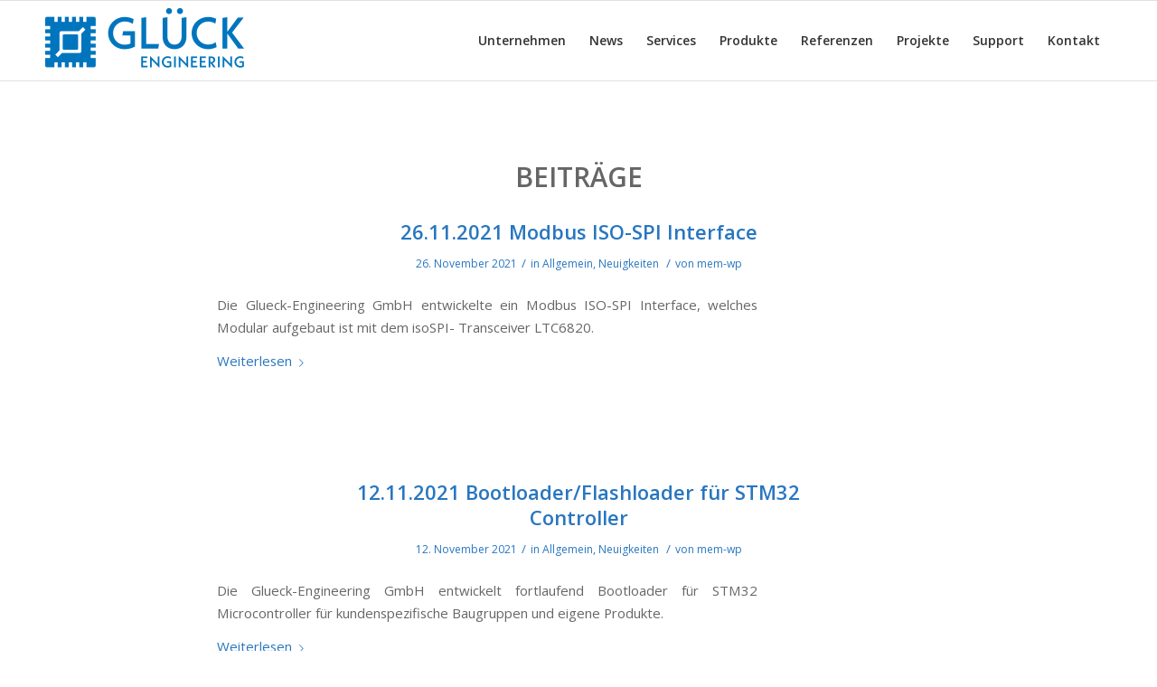

--- FILE ---
content_type: text/html; charset=UTF-8
request_url: https://www.glueck-engineering.de/tag/land-der-ideen/
body_size: 20873
content:
<!DOCTYPE html>
<html dir="ltr" lang="de" prefix="og: https://ogp.me/ns#" class="html_stretched responsive av-preloader-disabled av-default-lightbox  html_header_top html_logo_left html_main_nav_header html_menu_right html_slim html_header_sticky html_header_shrinking_disabled html_mobile_menu_tablet html_header_searchicon_disabled html_content_align_center html_header_unstick_top_disabled html_header_stretch_disabled html_av-submenu-hidden html_av-submenu-display-click html_av-overlay-side html_av-overlay-side-classic html_av-submenu-noclone html_entry_id_2969 av-cookies-no-cookie-consent av-no-preview html_text_menu_active ">
<head>
	
	
	<!-- media-e-motion COOKIE BANNER -->
	<script src="https://ccm.media-e-motion.de/public/app.js?apiKey=39b0a244a48d80b8e58e3cf39604587fa07e073bc3ce4db3&amp;domain=029e0d9" referrerpolicy="origin"></script>
	
	
<meta charset="UTF-8" />
<meta name="robots" content="noindex, follow" />


<!-- mobile setting -->
<meta name="viewport" content="width=device-width, initial-scale=1">

<!-- Scripts/CSS and wp_head hook -->
<title>Land der Ideen | Glück Engineering</title>

		<!-- All in One SEO 4.9.3 - aioseo.com -->
	<meta name="robots" content="max-image-preview:large" />
	<meta name="keywords" content="intakt,innovationscluster" />
	<link rel="canonical" href="https://www.glueck-engineering.de/tag/land-der-ideen/" />
	<meta name="generator" content="All in One SEO (AIOSEO) 4.9.3" />
		<script type="application/ld+json" class="aioseo-schema">
			{"@context":"https:\/\/schema.org","@graph":[{"@type":"BreadcrumbList","@id":"https:\/\/www.glueck-engineering.de\/tag\/land-der-ideen\/#breadcrumblist","itemListElement":[{"@type":"ListItem","@id":"https:\/\/www.glueck-engineering.de#listItem","position":1,"name":"Home","item":"https:\/\/www.glueck-engineering.de","nextItem":{"@type":"ListItem","@id":"https:\/\/www.glueck-engineering.de\/tag\/land-der-ideen\/#listItem","name":"Land der Ideen"}},{"@type":"ListItem","@id":"https:\/\/www.glueck-engineering.de\/tag\/land-der-ideen\/#listItem","position":2,"name":"Land der Ideen","previousItem":{"@type":"ListItem","@id":"https:\/\/www.glueck-engineering.de#listItem","name":"Home"}}]},{"@type":"CollectionPage","@id":"https:\/\/www.glueck-engineering.de\/tag\/land-der-ideen\/#collectionpage","url":"https:\/\/www.glueck-engineering.de\/tag\/land-der-ideen\/","name":"Land der Ideen | Gl\u00fcck Engineering","inLanguage":"de-DE","isPartOf":{"@id":"https:\/\/www.glueck-engineering.de\/#website"},"breadcrumb":{"@id":"https:\/\/www.glueck-engineering.de\/tag\/land-der-ideen\/#breadcrumblist"}},{"@type":"Organization","@id":"https:\/\/www.glueck-engineering.de\/#organization","name":"Gl\u00fcck Engineering","description":"Elektronik f\u00fcr automotive, medizin und industrie","url":"https:\/\/www.glueck-engineering.de\/"},{"@type":"WebSite","@id":"https:\/\/www.glueck-engineering.de\/#website","url":"https:\/\/www.glueck-engineering.de\/","name":"Gl\u00fcck Engineering","description":"Elektronik f\u00fcr automotive, medizin und industrie","inLanguage":"de-DE","publisher":{"@id":"https:\/\/www.glueck-engineering.de\/#organization"}}]}
		</script>
		<!-- All in One SEO -->


<!-- Google Tag Manager for WordPress by gtm4wp.com -->
<script data-cfasync="false" data-pagespeed-no-defer>
	var gtm4wp_datalayer_name = "dataLayer";
	var dataLayer = dataLayer || [];
</script>
<!-- End Google Tag Manager for WordPress by gtm4wp.com --><link rel='dns-prefetch' href='//www.glueck-engineering.de' />
<link rel="alternate" type="application/rss+xml" title="Glück Engineering &raquo; Feed" href="https://www.glueck-engineering.de/feed/" />
<link rel="alternate" type="application/rss+xml" title="Glück Engineering &raquo; Kommentar-Feed" href="https://www.glueck-engineering.de/comments/feed/" />
<link rel="alternate" type="application/rss+xml" title="Glück Engineering &raquo; Land der Ideen Schlagwort-Feed" href="https://www.glueck-engineering.de/tag/land-der-ideen/feed/" />

<!-- google webfont font replacement -->

			<script type='text/javascript'>

				(function() {
					
					/*	check if webfonts are disabled by user setting via cookie - or user must opt in.	*/
					var html = document.getElementsByTagName('html')[0];
					var cookie_check = html.className.indexOf('av-cookies-needs-opt-in') >= 0 || html.className.indexOf('av-cookies-can-opt-out') >= 0;
					var allow_continue = true;
					var silent_accept_cookie = html.className.indexOf('av-cookies-user-silent-accept') >= 0;

					if( cookie_check && ! silent_accept_cookie )
					{
						if( ! document.cookie.match(/aviaCookieConsent/) || html.className.indexOf('av-cookies-session-refused') >= 0 )
						{
							allow_continue = false;
						}
						else
						{
							if( ! document.cookie.match(/aviaPrivacyRefuseCookiesHideBar/) )
							{
								allow_continue = false;
							}
							else if( ! document.cookie.match(/aviaPrivacyEssentialCookiesEnabled/) )
							{
								allow_continue = false;
							}
							else if( document.cookie.match(/aviaPrivacyGoogleWebfontsDisabled/) )
							{
								allow_continue = false;
							}
						}
					}
					
					if( allow_continue )
					{
						var f = document.createElement('link');
					
						f.type 	= 'text/css';
						f.rel 	= 'stylesheet';
						f.href 	= '//fonts.googleapis.com/css?family=Open+Sans:400,600';
						f.id 	= 'avia-google-webfont';

						document.getElementsByTagName('head')[0].appendChild(f);
					}
				})();
			
			</script>
			<style id='wp-img-auto-sizes-contain-inline-css' type='text/css'>
img:is([sizes=auto i],[sizes^="auto," i]){contain-intrinsic-size:3000px 1500px}
/*# sourceURL=wp-img-auto-sizes-contain-inline-css */
</style>
<link rel='stylesheet' id='avia-grid-css' href='https://www.glueck-engineering.de/wp-content/themes/glueckengineering/css/grid.css?ver=4.7.5' type='text/css' media='all' />
<link rel='stylesheet' id='avia-base-css' href='https://www.glueck-engineering.de/wp-content/themes/glueckengineering/css/base.css?ver=4.7.5' type='text/css' media='all' />
<link rel='stylesheet' id='avia-layout-css' href='https://www.glueck-engineering.de/wp-content/themes/glueckengineering/css/layout.css?ver=4.7.5' type='text/css' media='all' />
<link rel='stylesheet' id='avia-module-audioplayer-css' href='https://www.glueck-engineering.de/wp-content/themes/glueckengineering/config-templatebuilder/avia-shortcodes/audio-player/audio-player.css?ver=6.9' type='text/css' media='all' />
<link rel='stylesheet' id='avia-module-blog-css' href='https://www.glueck-engineering.de/wp-content/themes/glueckengineering/config-templatebuilder/avia-shortcodes/blog/blog.css?ver=6.9' type='text/css' media='all' />
<link rel='stylesheet' id='avia-module-postslider-css' href='https://www.glueck-engineering.de/wp-content/themes/glueckengineering/config-templatebuilder/avia-shortcodes/postslider/postslider.css?ver=6.9' type='text/css' media='all' />
<link rel='stylesheet' id='avia-module-button-css' href='https://www.glueck-engineering.de/wp-content/themes/glueckengineering/config-templatebuilder/avia-shortcodes/buttons/buttons.css?ver=6.9' type='text/css' media='all' />
<link rel='stylesheet' id='avia-module-buttonrow-css' href='https://www.glueck-engineering.de/wp-content/themes/glueckengineering/config-templatebuilder/avia-shortcodes/buttonrow/buttonrow.css?ver=6.9' type='text/css' media='all' />
<link rel='stylesheet' id='avia-module-button-fullwidth-css' href='https://www.glueck-engineering.de/wp-content/themes/glueckengineering/config-templatebuilder/avia-shortcodes/buttons_fullwidth/buttons_fullwidth.css?ver=6.9' type='text/css' media='all' />
<link rel='stylesheet' id='avia-module-catalogue-css' href='https://www.glueck-engineering.de/wp-content/themes/glueckengineering/config-templatebuilder/avia-shortcodes/catalogue/catalogue.css?ver=6.9' type='text/css' media='all' />
<link rel='stylesheet' id='avia-module-comments-css' href='https://www.glueck-engineering.de/wp-content/themes/glueckengineering/config-templatebuilder/avia-shortcodes/comments/comments.css?ver=6.9' type='text/css' media='all' />
<link rel='stylesheet' id='avia-module-contact-css' href='https://www.glueck-engineering.de/wp-content/themes/glueckengineering/config-templatebuilder/avia-shortcodes/contact/contact.css?ver=6.9' type='text/css' media='all' />
<link rel='stylesheet' id='avia-module-slideshow-css' href='https://www.glueck-engineering.de/wp-content/themes/glueckengineering/config-templatebuilder/avia-shortcodes/slideshow/slideshow.css?ver=6.9' type='text/css' media='all' />
<link rel='stylesheet' id='avia-module-slideshow-contentpartner-css' href='https://www.glueck-engineering.de/wp-content/themes/glueckengineering/config-templatebuilder/avia-shortcodes/contentslider/contentslider.css?ver=6.9' type='text/css' media='all' />
<link rel='stylesheet' id='avia-module-countdown-css' href='https://www.glueck-engineering.de/wp-content/themes/glueckengineering/config-templatebuilder/avia-shortcodes/countdown/countdown.css?ver=6.9' type='text/css' media='all' />
<link rel='stylesheet' id='avia-module-gallery-css' href='https://www.glueck-engineering.de/wp-content/themes/glueckengineering/config-templatebuilder/avia-shortcodes/gallery/gallery.css?ver=6.9' type='text/css' media='all' />
<link rel='stylesheet' id='avia-module-gallery-hor-css' href='https://www.glueck-engineering.de/wp-content/themes/glueckengineering/config-templatebuilder/avia-shortcodes/gallery_horizontal/gallery_horizontal.css?ver=6.9' type='text/css' media='all' />
<link rel='stylesheet' id='avia-module-maps-css' href='https://www.glueck-engineering.de/wp-content/themes/glueckengineering/config-templatebuilder/avia-shortcodes/google_maps/google_maps.css?ver=6.9' type='text/css' media='all' />
<link rel='stylesheet' id='avia-module-gridrow-css' href='https://www.glueck-engineering.de/wp-content/themes/glueckengineering/config-templatebuilder/avia-shortcodes/grid_row/grid_row.css?ver=6.9' type='text/css' media='all' />
<link rel='stylesheet' id='avia-module-heading-css' href='https://www.glueck-engineering.de/wp-content/themes/glueckengineering/config-templatebuilder/avia-shortcodes/heading/heading.css?ver=6.9' type='text/css' media='all' />
<link rel='stylesheet' id='avia-module-rotator-css' href='https://www.glueck-engineering.de/wp-content/themes/glueckengineering/config-templatebuilder/avia-shortcodes/headline_rotator/headline_rotator.css?ver=6.9' type='text/css' media='all' />
<link rel='stylesheet' id='avia-module-hr-css' href='https://www.glueck-engineering.de/wp-content/themes/glueckengineering/config-templatebuilder/avia-shortcodes/hr/hr.css?ver=6.9' type='text/css' media='all' />
<link rel='stylesheet' id='avia-module-icon-css' href='https://www.glueck-engineering.de/wp-content/themes/glueckengineering/config-templatebuilder/avia-shortcodes/icon/icon.css?ver=6.9' type='text/css' media='all' />
<link rel='stylesheet' id='avia-module-iconbox-css' href='https://www.glueck-engineering.de/wp-content/themes/glueckengineering/config-templatebuilder/avia-shortcodes/iconbox/iconbox.css?ver=6.9' type='text/css' media='all' />
<link rel='stylesheet' id='avia-module-icongrid-css' href='https://www.glueck-engineering.de/wp-content/themes/glueckengineering/config-templatebuilder/avia-shortcodes/icongrid/icongrid.css?ver=6.9' type='text/css' media='all' />
<link rel='stylesheet' id='avia-module-iconlist-css' href='https://www.glueck-engineering.de/wp-content/themes/glueckengineering/config-templatebuilder/avia-shortcodes/iconlist/iconlist.css?ver=6.9' type='text/css' media='all' />
<link rel='stylesheet' id='avia-module-image-css' href='https://www.glueck-engineering.de/wp-content/themes/glueckengineering/config-templatebuilder/avia-shortcodes/image/image.css?ver=6.9' type='text/css' media='all' />
<link rel='stylesheet' id='avia-module-hotspot-css' href='https://www.glueck-engineering.de/wp-content/themes/glueckengineering/config-templatebuilder/avia-shortcodes/image_hotspots/image_hotspots.css?ver=6.9' type='text/css' media='all' />
<link rel='stylesheet' id='avia-module-magazine-css' href='https://www.glueck-engineering.de/wp-content/themes/glueckengineering/config-templatebuilder/avia-shortcodes/magazine/magazine.css?ver=6.9' type='text/css' media='all' />
<link rel='stylesheet' id='avia-module-masonry-css' href='https://www.glueck-engineering.de/wp-content/themes/glueckengineering/config-templatebuilder/avia-shortcodes/masonry_entries/masonry_entries.css?ver=6.9' type='text/css' media='all' />
<link rel='stylesheet' id='avia-siteloader-css' href='https://www.glueck-engineering.de/wp-content/themes/glueckengineering/css/avia-snippet-site-preloader.css?ver=6.9' type='text/css' media='all' />
<link rel='stylesheet' id='avia-module-menu-css' href='https://www.glueck-engineering.de/wp-content/themes/glueckengineering/config-templatebuilder/avia-shortcodes/menu/menu.css?ver=6.9' type='text/css' media='all' />
<link rel='stylesheet' id='avia-modfule-notification-css' href='https://www.glueck-engineering.de/wp-content/themes/glueckengineering/config-templatebuilder/avia-shortcodes/notification/notification.css?ver=6.9' type='text/css' media='all' />
<link rel='stylesheet' id='avia-module-numbers-css' href='https://www.glueck-engineering.de/wp-content/themes/glueckengineering/config-templatebuilder/avia-shortcodes/numbers/numbers.css?ver=6.9' type='text/css' media='all' />
<link rel='stylesheet' id='avia-module-portfolio-css' href='https://www.glueck-engineering.de/wp-content/themes/glueckengineering/config-templatebuilder/avia-shortcodes/portfolio/portfolio.css?ver=6.9' type='text/css' media='all' />
<link rel='stylesheet' id='avia-module-progress-bar-css' href='https://www.glueck-engineering.de/wp-content/themes/glueckengineering/config-templatebuilder/avia-shortcodes/progressbar/progressbar.css?ver=6.9' type='text/css' media='all' />
<link rel='stylesheet' id='avia-module-promobox-css' href='https://www.glueck-engineering.de/wp-content/themes/glueckengineering/config-templatebuilder/avia-shortcodes/promobox/promobox.css?ver=6.9' type='text/css' media='all' />
<link rel='stylesheet' id='avia-sc-search-css' href='https://www.glueck-engineering.de/wp-content/themes/glueckengineering/config-templatebuilder/avia-shortcodes/search/search.css?ver=6.9' type='text/css' media='all' />
<link rel='stylesheet' id='avia-module-slideshow-accordion-css' href='https://www.glueck-engineering.de/wp-content/themes/glueckengineering/config-templatebuilder/avia-shortcodes/slideshow_accordion/slideshow_accordion.css?ver=6.9' type='text/css' media='all' />
<link rel='stylesheet' id='avia-module-slideshow-feature-image-css' href='https://www.glueck-engineering.de/wp-content/themes/glueckengineering/config-templatebuilder/avia-shortcodes/slideshow_feature_image/slideshow_feature_image.css?ver=6.9' type='text/css' media='all' />
<link rel='stylesheet' id='avia-module-slideshow-fullsize-css' href='https://www.glueck-engineering.de/wp-content/themes/glueckengineering/config-templatebuilder/avia-shortcodes/slideshow_fullsize/slideshow_fullsize.css?ver=6.9' type='text/css' media='all' />
<link rel='stylesheet' id='avia-module-slideshow-fullscreen-css' href='https://www.glueck-engineering.de/wp-content/themes/glueckengineering/config-templatebuilder/avia-shortcodes/slideshow_fullscreen/slideshow_fullscreen.css?ver=6.9' type='text/css' media='all' />
<link rel='stylesheet' id='avia-module-slideshow-ls-css' href='https://www.glueck-engineering.de/wp-content/themes/glueckengineering/config-templatebuilder/avia-shortcodes/slideshow_layerslider/slideshow_layerslider.css?ver=6.9' type='text/css' media='all' />
<link rel='stylesheet' id='avia-module-social-css' href='https://www.glueck-engineering.de/wp-content/themes/glueckengineering/config-templatebuilder/avia-shortcodes/social_share/social_share.css?ver=6.9' type='text/css' media='all' />
<link rel='stylesheet' id='avia-module-tabsection-css' href='https://www.glueck-engineering.de/wp-content/themes/glueckengineering/config-templatebuilder/avia-shortcodes/tab_section/tab_section.css?ver=6.9' type='text/css' media='all' />
<link rel='stylesheet' id='avia-module-table-css' href='https://www.glueck-engineering.de/wp-content/themes/glueckengineering/config-templatebuilder/avia-shortcodes/table/table.css?ver=6.9' type='text/css' media='all' />
<link rel='stylesheet' id='avia-module-tabs-css' href='https://www.glueck-engineering.de/wp-content/themes/glueckengineering/config-templatebuilder/avia-shortcodes/tabs/tabs.css?ver=6.9' type='text/css' media='all' />
<link rel='stylesheet' id='avia-module-team-css' href='https://www.glueck-engineering.de/wp-content/themes/glueckengineering/config-templatebuilder/avia-shortcodes/team/team.css?ver=6.9' type='text/css' media='all' />
<link rel='stylesheet' id='avia-module-testimonials-css' href='https://www.glueck-engineering.de/wp-content/themes/glueckengineering/config-templatebuilder/avia-shortcodes/testimonials/testimonials.css?ver=6.9' type='text/css' media='all' />
<link rel='stylesheet' id='avia-module-timeline-css' href='https://www.glueck-engineering.de/wp-content/themes/glueckengineering/config-templatebuilder/avia-shortcodes/timeline/timeline.css?ver=6.9' type='text/css' media='all' />
<link rel='stylesheet' id='avia-module-toggles-css' href='https://www.glueck-engineering.de/wp-content/themes/glueckengineering/config-templatebuilder/avia-shortcodes/toggles/toggles.css?ver=6.9' type='text/css' media='all' />
<link rel='stylesheet' id='avia-module-video-css' href='https://www.glueck-engineering.de/wp-content/themes/glueckengineering/config-templatebuilder/avia-shortcodes/video/video.css?ver=6.9' type='text/css' media='all' />
<style id='wp-emoji-styles-inline-css' type='text/css'>

	img.wp-smiley, img.emoji {
		display: inline !important;
		border: none !important;
		box-shadow: none !important;
		height: 1em !important;
		width: 1em !important;
		margin: 0 0.07em !important;
		vertical-align: -0.1em !important;
		background: none !important;
		padding: 0 !important;
	}
/*# sourceURL=wp-emoji-styles-inline-css */
</style>
<style id='wp-block-library-inline-css' type='text/css'>
:root{
  --wp-block-synced-color:#7a00df;
  --wp-block-synced-color--rgb:122, 0, 223;
  --wp-bound-block-color:var(--wp-block-synced-color);
  --wp-editor-canvas-background:#ddd;
  --wp-admin-theme-color:#007cba;
  --wp-admin-theme-color--rgb:0, 124, 186;
  --wp-admin-theme-color-darker-10:#006ba1;
  --wp-admin-theme-color-darker-10--rgb:0, 107, 160.5;
  --wp-admin-theme-color-darker-20:#005a87;
  --wp-admin-theme-color-darker-20--rgb:0, 90, 135;
  --wp-admin-border-width-focus:2px;
}
@media (min-resolution:192dpi){
  :root{
    --wp-admin-border-width-focus:1.5px;
  }
}
.wp-element-button{
  cursor:pointer;
}

:root .has-very-light-gray-background-color{
  background-color:#eee;
}
:root .has-very-dark-gray-background-color{
  background-color:#313131;
}
:root .has-very-light-gray-color{
  color:#eee;
}
:root .has-very-dark-gray-color{
  color:#313131;
}
:root .has-vivid-green-cyan-to-vivid-cyan-blue-gradient-background{
  background:linear-gradient(135deg, #00d084, #0693e3);
}
:root .has-purple-crush-gradient-background{
  background:linear-gradient(135deg, #34e2e4, #4721fb 50%, #ab1dfe);
}
:root .has-hazy-dawn-gradient-background{
  background:linear-gradient(135deg, #faaca8, #dad0ec);
}
:root .has-subdued-olive-gradient-background{
  background:linear-gradient(135deg, #fafae1, #67a671);
}
:root .has-atomic-cream-gradient-background{
  background:linear-gradient(135deg, #fdd79a, #004a59);
}
:root .has-nightshade-gradient-background{
  background:linear-gradient(135deg, #330968, #31cdcf);
}
:root .has-midnight-gradient-background{
  background:linear-gradient(135deg, #020381, #2874fc);
}
:root{
  --wp--preset--font-size--normal:16px;
  --wp--preset--font-size--huge:42px;
}

.has-regular-font-size{
  font-size:1em;
}

.has-larger-font-size{
  font-size:2.625em;
}

.has-normal-font-size{
  font-size:var(--wp--preset--font-size--normal);
}

.has-huge-font-size{
  font-size:var(--wp--preset--font-size--huge);
}

.has-text-align-center{
  text-align:center;
}

.has-text-align-left{
  text-align:left;
}

.has-text-align-right{
  text-align:right;
}

.has-fit-text{
  white-space:nowrap !important;
}

#end-resizable-editor-section{
  display:none;
}

.aligncenter{
  clear:both;
}

.items-justified-left{
  justify-content:flex-start;
}

.items-justified-center{
  justify-content:center;
}

.items-justified-right{
  justify-content:flex-end;
}

.items-justified-space-between{
  justify-content:space-between;
}

.screen-reader-text{
  border:0;
  clip-path:inset(50%);
  height:1px;
  margin:-1px;
  overflow:hidden;
  padding:0;
  position:absolute;
  width:1px;
  word-wrap:normal !important;
}

.screen-reader-text:focus{
  background-color:#ddd;
  clip-path:none;
  color:#444;
  display:block;
  font-size:1em;
  height:auto;
  left:5px;
  line-height:normal;
  padding:15px 23px 14px;
  text-decoration:none;
  top:5px;
  width:auto;
  z-index:100000;
}
html :where(.has-border-color){
  border-style:solid;
}

html :where([style*=border-top-color]){
  border-top-style:solid;
}

html :where([style*=border-right-color]){
  border-right-style:solid;
}

html :where([style*=border-bottom-color]){
  border-bottom-style:solid;
}

html :where([style*=border-left-color]){
  border-left-style:solid;
}

html :where([style*=border-width]){
  border-style:solid;
}

html :where([style*=border-top-width]){
  border-top-style:solid;
}

html :where([style*=border-right-width]){
  border-right-style:solid;
}

html :where([style*=border-bottom-width]){
  border-bottom-style:solid;
}

html :where([style*=border-left-width]){
  border-left-style:solid;
}
html :where(img[class*=wp-image-]){
  height:auto;
  max-width:100%;
}
:where(figure){
  margin:0 0 1em;
}

html :where(.is-position-sticky){
  --wp-admin--admin-bar--position-offset:var(--wp-admin--admin-bar--height, 0px);
}

@media screen and (max-width:600px){
  html :where(.is-position-sticky){
    --wp-admin--admin-bar--position-offset:0px;
  }
}

/*# sourceURL=wp-block-library-inline-css */
</style><style id='global-styles-inline-css' type='text/css'>
:root{--wp--preset--aspect-ratio--square: 1;--wp--preset--aspect-ratio--4-3: 4/3;--wp--preset--aspect-ratio--3-4: 3/4;--wp--preset--aspect-ratio--3-2: 3/2;--wp--preset--aspect-ratio--2-3: 2/3;--wp--preset--aspect-ratio--16-9: 16/9;--wp--preset--aspect-ratio--9-16: 9/16;--wp--preset--color--black: #000000;--wp--preset--color--cyan-bluish-gray: #abb8c3;--wp--preset--color--white: #ffffff;--wp--preset--color--pale-pink: #f78da7;--wp--preset--color--vivid-red: #cf2e2e;--wp--preset--color--luminous-vivid-orange: #ff6900;--wp--preset--color--luminous-vivid-amber: #fcb900;--wp--preset--color--light-green-cyan: #7bdcb5;--wp--preset--color--vivid-green-cyan: #00d084;--wp--preset--color--pale-cyan-blue: #8ed1fc;--wp--preset--color--vivid-cyan-blue: #0693e3;--wp--preset--color--vivid-purple: #9b51e0;--wp--preset--gradient--vivid-cyan-blue-to-vivid-purple: linear-gradient(135deg,rgb(6,147,227) 0%,rgb(155,81,224) 100%);--wp--preset--gradient--light-green-cyan-to-vivid-green-cyan: linear-gradient(135deg,rgb(122,220,180) 0%,rgb(0,208,130) 100%);--wp--preset--gradient--luminous-vivid-amber-to-luminous-vivid-orange: linear-gradient(135deg,rgb(252,185,0) 0%,rgb(255,105,0) 100%);--wp--preset--gradient--luminous-vivid-orange-to-vivid-red: linear-gradient(135deg,rgb(255,105,0) 0%,rgb(207,46,46) 100%);--wp--preset--gradient--very-light-gray-to-cyan-bluish-gray: linear-gradient(135deg,rgb(238,238,238) 0%,rgb(169,184,195) 100%);--wp--preset--gradient--cool-to-warm-spectrum: linear-gradient(135deg,rgb(74,234,220) 0%,rgb(151,120,209) 20%,rgb(207,42,186) 40%,rgb(238,44,130) 60%,rgb(251,105,98) 80%,rgb(254,248,76) 100%);--wp--preset--gradient--blush-light-purple: linear-gradient(135deg,rgb(255,206,236) 0%,rgb(152,150,240) 100%);--wp--preset--gradient--blush-bordeaux: linear-gradient(135deg,rgb(254,205,165) 0%,rgb(254,45,45) 50%,rgb(107,0,62) 100%);--wp--preset--gradient--luminous-dusk: linear-gradient(135deg,rgb(255,203,112) 0%,rgb(199,81,192) 50%,rgb(65,88,208) 100%);--wp--preset--gradient--pale-ocean: linear-gradient(135deg,rgb(255,245,203) 0%,rgb(182,227,212) 50%,rgb(51,167,181) 100%);--wp--preset--gradient--electric-grass: linear-gradient(135deg,rgb(202,248,128) 0%,rgb(113,206,126) 100%);--wp--preset--gradient--midnight: linear-gradient(135deg,rgb(2,3,129) 0%,rgb(40,116,252) 100%);--wp--preset--font-size--small: 13px;--wp--preset--font-size--medium: 20px;--wp--preset--font-size--large: 36px;--wp--preset--font-size--x-large: 42px;--wp--preset--spacing--20: 0.44rem;--wp--preset--spacing--30: 0.67rem;--wp--preset--spacing--40: 1rem;--wp--preset--spacing--50: 1.5rem;--wp--preset--spacing--60: 2.25rem;--wp--preset--spacing--70: 3.38rem;--wp--preset--spacing--80: 5.06rem;--wp--preset--shadow--natural: 6px 6px 9px rgba(0, 0, 0, 0.2);--wp--preset--shadow--deep: 12px 12px 50px rgba(0, 0, 0, 0.4);--wp--preset--shadow--sharp: 6px 6px 0px rgba(0, 0, 0, 0.2);--wp--preset--shadow--outlined: 6px 6px 0px -3px rgb(255, 255, 255), 6px 6px rgb(0, 0, 0);--wp--preset--shadow--crisp: 6px 6px 0px rgb(0, 0, 0);}:where(.is-layout-flex){gap: 0.5em;}:where(.is-layout-grid){gap: 0.5em;}body .is-layout-flex{display: flex;}.is-layout-flex{flex-wrap: wrap;align-items: center;}.is-layout-flex > :is(*, div){margin: 0;}body .is-layout-grid{display: grid;}.is-layout-grid > :is(*, div){margin: 0;}:where(.wp-block-columns.is-layout-flex){gap: 2em;}:where(.wp-block-columns.is-layout-grid){gap: 2em;}:where(.wp-block-post-template.is-layout-flex){gap: 1.25em;}:where(.wp-block-post-template.is-layout-grid){gap: 1.25em;}.has-black-color{color: var(--wp--preset--color--black) !important;}.has-cyan-bluish-gray-color{color: var(--wp--preset--color--cyan-bluish-gray) !important;}.has-white-color{color: var(--wp--preset--color--white) !important;}.has-pale-pink-color{color: var(--wp--preset--color--pale-pink) !important;}.has-vivid-red-color{color: var(--wp--preset--color--vivid-red) !important;}.has-luminous-vivid-orange-color{color: var(--wp--preset--color--luminous-vivid-orange) !important;}.has-luminous-vivid-amber-color{color: var(--wp--preset--color--luminous-vivid-amber) !important;}.has-light-green-cyan-color{color: var(--wp--preset--color--light-green-cyan) !important;}.has-vivid-green-cyan-color{color: var(--wp--preset--color--vivid-green-cyan) !important;}.has-pale-cyan-blue-color{color: var(--wp--preset--color--pale-cyan-blue) !important;}.has-vivid-cyan-blue-color{color: var(--wp--preset--color--vivid-cyan-blue) !important;}.has-vivid-purple-color{color: var(--wp--preset--color--vivid-purple) !important;}.has-black-background-color{background-color: var(--wp--preset--color--black) !important;}.has-cyan-bluish-gray-background-color{background-color: var(--wp--preset--color--cyan-bluish-gray) !important;}.has-white-background-color{background-color: var(--wp--preset--color--white) !important;}.has-pale-pink-background-color{background-color: var(--wp--preset--color--pale-pink) !important;}.has-vivid-red-background-color{background-color: var(--wp--preset--color--vivid-red) !important;}.has-luminous-vivid-orange-background-color{background-color: var(--wp--preset--color--luminous-vivid-orange) !important;}.has-luminous-vivid-amber-background-color{background-color: var(--wp--preset--color--luminous-vivid-amber) !important;}.has-light-green-cyan-background-color{background-color: var(--wp--preset--color--light-green-cyan) !important;}.has-vivid-green-cyan-background-color{background-color: var(--wp--preset--color--vivid-green-cyan) !important;}.has-pale-cyan-blue-background-color{background-color: var(--wp--preset--color--pale-cyan-blue) !important;}.has-vivid-cyan-blue-background-color{background-color: var(--wp--preset--color--vivid-cyan-blue) !important;}.has-vivid-purple-background-color{background-color: var(--wp--preset--color--vivid-purple) !important;}.has-black-border-color{border-color: var(--wp--preset--color--black) !important;}.has-cyan-bluish-gray-border-color{border-color: var(--wp--preset--color--cyan-bluish-gray) !important;}.has-white-border-color{border-color: var(--wp--preset--color--white) !important;}.has-pale-pink-border-color{border-color: var(--wp--preset--color--pale-pink) !important;}.has-vivid-red-border-color{border-color: var(--wp--preset--color--vivid-red) !important;}.has-luminous-vivid-orange-border-color{border-color: var(--wp--preset--color--luminous-vivid-orange) !important;}.has-luminous-vivid-amber-border-color{border-color: var(--wp--preset--color--luminous-vivid-amber) !important;}.has-light-green-cyan-border-color{border-color: var(--wp--preset--color--light-green-cyan) !important;}.has-vivid-green-cyan-border-color{border-color: var(--wp--preset--color--vivid-green-cyan) !important;}.has-pale-cyan-blue-border-color{border-color: var(--wp--preset--color--pale-cyan-blue) !important;}.has-vivid-cyan-blue-border-color{border-color: var(--wp--preset--color--vivid-cyan-blue) !important;}.has-vivid-purple-border-color{border-color: var(--wp--preset--color--vivid-purple) !important;}.has-vivid-cyan-blue-to-vivid-purple-gradient-background{background: var(--wp--preset--gradient--vivid-cyan-blue-to-vivid-purple) !important;}.has-light-green-cyan-to-vivid-green-cyan-gradient-background{background: var(--wp--preset--gradient--light-green-cyan-to-vivid-green-cyan) !important;}.has-luminous-vivid-amber-to-luminous-vivid-orange-gradient-background{background: var(--wp--preset--gradient--luminous-vivid-amber-to-luminous-vivid-orange) !important;}.has-luminous-vivid-orange-to-vivid-red-gradient-background{background: var(--wp--preset--gradient--luminous-vivid-orange-to-vivid-red) !important;}.has-very-light-gray-to-cyan-bluish-gray-gradient-background{background: var(--wp--preset--gradient--very-light-gray-to-cyan-bluish-gray) !important;}.has-cool-to-warm-spectrum-gradient-background{background: var(--wp--preset--gradient--cool-to-warm-spectrum) !important;}.has-blush-light-purple-gradient-background{background: var(--wp--preset--gradient--blush-light-purple) !important;}.has-blush-bordeaux-gradient-background{background: var(--wp--preset--gradient--blush-bordeaux) !important;}.has-luminous-dusk-gradient-background{background: var(--wp--preset--gradient--luminous-dusk) !important;}.has-pale-ocean-gradient-background{background: var(--wp--preset--gradient--pale-ocean) !important;}.has-electric-grass-gradient-background{background: var(--wp--preset--gradient--electric-grass) !important;}.has-midnight-gradient-background{background: var(--wp--preset--gradient--midnight) !important;}.has-small-font-size{font-size: var(--wp--preset--font-size--small) !important;}.has-medium-font-size{font-size: var(--wp--preset--font-size--medium) !important;}.has-large-font-size{font-size: var(--wp--preset--font-size--large) !important;}.has-x-large-font-size{font-size: var(--wp--preset--font-size--x-large) !important;}
/*# sourceURL=global-styles-inline-css */
</style>
<style id='core-block-supports-inline-css' type='text/css'>
/**
 * Core styles: block-supports
 */

/*# sourceURL=core-block-supports-inline-css */
</style>

<style id='classic-theme-styles-inline-css' type='text/css'>
/**
 * These rules are needed for backwards compatibility.
 * They should match the button element rules in the base theme.json file.
 */
.wp-block-button__link {
	color: #ffffff;
	background-color: #32373c;
	border-radius: 9999px; /* 100% causes an oval, but any explicit but really high value retains the pill shape. */

	/* This needs a low specificity so it won't override the rules from the button element if defined in theme.json. */
	box-shadow: none;
	text-decoration: none;

	/* The extra 2px are added to size solids the same as the outline versions.*/
	padding: calc(0.667em + 2px) calc(1.333em + 2px);

	font-size: 1.125em;
}

.wp-block-file__button {
	background: #32373c;
	color: #ffffff;
	text-decoration: none;
}

/*# sourceURL=/wp-includes/css/classic-themes.css */
</style>
<link rel='stylesheet' id='avia-scs-css' href='https://www.glueck-engineering.de/wp-content/themes/glueckengineering/css/shortcodes.css?ver=4.7.5' type='text/css' media='all' />
<link rel='stylesheet' id='avia-popup-css-css' href='https://www.glueck-engineering.de/wp-content/themes/glueckengineering/js/aviapopup/magnific-popup.css?ver=4.7.5' type='text/css' media='screen' />
<link rel='stylesheet' id='avia-lightbox-css' href='https://www.glueck-engineering.de/wp-content/themes/glueckengineering/css/avia-snippet-lightbox.css?ver=4.7.5' type='text/css' media='screen' />
<link rel='stylesheet' id='avia-widget-css-css' href='https://www.glueck-engineering.de/wp-content/themes/glueckengineering/css/avia-snippet-widget.css?ver=4.7.5' type='text/css' media='screen' />
<link rel='stylesheet' id='avia-dynamic-css' href='https://www.glueck-engineering.de/wp-content/uploads/dynamic_avia/enfold.css?ver=68b5b309af541' type='text/css' media='all' />
<link rel='stylesheet' id='avia-custom-css' href='https://www.glueck-engineering.de/wp-content/themes/glueckengineering/css/custom.css?ver=4.7.5' type='text/css' media='all' />
<script type="text/javascript" src="https://www.glueck-engineering.de/wp-includes/js/jquery/jquery.js?ver=3.7.1" id="jquery-core-js"></script>
<script type="text/javascript" src="https://www.glueck-engineering.de/wp-includes/js/jquery/jquery-migrate.js?ver=3.4.1" id="jquery-migrate-js"></script>
<script type="text/javascript" src="https://www.glueck-engineering.de/wp-content/themes/glueckengineering/js/avia-compat.js?ver=4.7.5" id="avia-compat-js"></script>
<link rel="https://api.w.org/" href="https://www.glueck-engineering.de/wp-json/" /><link rel="alternate" title="JSON" type="application/json" href="https://www.glueck-engineering.de/wp-json/wp/v2/tags/104" /><link rel="EditURI" type="application/rsd+xml" title="RSD" href="https://www.glueck-engineering.de/xmlrpc.php?rsd" />
<meta name="generator" content="WordPress 6.9" />

<!-- Google Tag Manager for WordPress by gtm4wp.com -->
<!-- GTM Container placement set to footer -->
<script data-cfasync="false" data-pagespeed-no-defer type="text/javascript">
	var dataLayer_content = {"pagePostType":"post","pagePostType2":"tag-post"};
	dataLayer.push( dataLayer_content );
</script>
<script data-cfasync="false" data-pagespeed-no-defer type="text/javascript">
(function(w,d,s,l,i){w[l]=w[l]||[];w[l].push({'gtm.start':
new Date().getTime(),event:'gtm.js'});var f=d.getElementsByTagName(s)[0],
j=d.createElement(s),dl=l!='dataLayer'?'&l='+l:'';j.async=true;j.src=
'//www.googletagmanager.com/gtm.js?id='+i+dl;f.parentNode.insertBefore(j,f);
})(window,document,'script','dataLayer','GTM-KMWXNV8');
</script>
<!-- End Google Tag Manager for WordPress by gtm4wp.com --><!-- Analytics by WP Statistics - https://wp-statistics.com -->
<link rel="profile" href="http://gmpg.org/xfn/11" />
<link rel="alternate" type="application/rss+xml" title="Glück Engineering RSS2 Feed" href="https://www.glueck-engineering.de/feed/" />
<link rel="pingback" href="https://www.glueck-engineering.de/xmlrpc.php" />
<!--[if lt IE 9]><script src="https://www.glueck-engineering.de/wp-content/themes/glueckengineering/js/html5shiv.js"></script><![endif]-->

<link rel="icon" href="https://www.glueck-engineering.de/wp-content/uploads/2023/06/cropped-glueck-favicon-e1687942680485-32x32.png" sizes="32x32" />
<link rel="icon" href="https://www.glueck-engineering.de/wp-content/uploads/2023/06/cropped-glueck-favicon-e1687942680485-192x192.png" sizes="192x192" />
<link rel="apple-touch-icon" href="https://www.glueck-engineering.de/wp-content/uploads/2023/06/cropped-glueck-favicon-e1687942680485-180x180.png" />
<meta name="msapplication-TileImage" content="https://www.glueck-engineering.de/wp-content/uploads/2023/06/cropped-glueck-favicon-e1687942680485-270x270.png" />
		<style type="text/css" id="wp-custom-css">
			/* Have fun adding your style here :) - PS: At all times this file should contain a comment or a rule, otherwise opera might act buggy :( */
/* General Custom CSS */


.template-archives {}

#after_section_1 {
	background-image: url('../images/background-images/gradient-1.jpg');
	background-repeat: repeat-x;
	background-position: bottom;
}

#start-callout.avia-section-large .content {padding-bottom: 20px !important;}

#titelbild-content .av-special-heading {width: auto; float: left;}

#titelbild-content span {text-transform: none; color: #111;}

#start-callout strong,
#titelbild-content .av-subheading strong {color: #2876c0;}

#titelbild-content {
	height: 600px;
    background-position: 50% 0 !important;
    background-repeat: no-repeat !important;
    background-attachment: fixed !important;
    text-align: center;
    }
#titelbild-content h2,
#titelbild-content .av-subheading p {text-shadow: 0 0 0.2em #fff, 0 0 0.2em #fff, 0 0 0.2em #fff;}

#titelbild-content h2 {letter-spacing: -1px; font-size: 36.5px !important;color: #111 !important;}
#titelbild-content .av-subheading {text-transform: lowercase;}
#titelbild-content .av-subheading em {font-style: normal !important;color: #2876c0 !important;}
#titelbild-content .av-special-heading-h3 {top: -60px;}
#titelbild-content h3 {
	font-size: 0.7em;
	color: #fff !important;
	text-shadow: 0 0 0.1em #2876c0, 0 0 0.1em #2876c0, 0 0 0.1em #2876c0;
	transform: rotate(-2deg);
	webkit-transform: rotate(-2deg); 
    -moz-transform: rotate(-2deg);
}



/* Hover Effekt MainMenu */
#top .header_color.av_header_transparency .avia-menu-fx {background: #ca4d00 none repeat scroll 0% 0%;}
.header_color .avia-menu-fx {background: #ca4d00 none repeat scroll 0% 0%;}

/* Divider Platine */
.avia-promocontent p {font-size: 13px;}
#titelbild-content .av-extra-border-inner { background-color: transparent !important;}

#titelbild-content .av-extra-border-element.border-extra-arrow-down {
	background-image: url('../images/layout/platine-divider');
	background-size: 100%;
	background-repeat: no-repeat;
	position: absolute;
    width: 221px;
    height: 182px;
    left: 46%;
    margin-left: -26px;
    margin-top: -125px;
    z-index: 25;
    margin-bottom: 0;
    clear: both;
}
#titelbild-content .avia_transform .av-extra-border-element .av-extra-border-outer {
    overflow: hidden;
    height: 0;
    width: 0;
    position: absolute;
    display: none !important;
}
#titelbild-content .avia_transform .av-extra-border-element .av-extra-border-inner {
	position: absolute;
    left: 50%;
    width: 0;
    height: 0;
    transform: translateX(-50%) rotate(45deg);
    top: -39px;
    display: none !important;
}


/* Linkziele Startseite */
#start-linkziele .avia-image-container.avia-align-center {margin-bottom: 0;}
#start-linkziele p {margin-top: 0;}

#start-linkziele .avia-image-container:hover {cursor: pointer;}
#start-linkziele .avia-image-container:hover ~  .av_textblock_section {background: #ca4d00; color: #fff !important;transition: all 0.3s;}
#start-linkziele .avia-image-container:hover ~  .av_textblock_section h3 {
	color: #fff !important;
	border-left: 1px solid #ca4d00;
	border-right: 1px solid #ca4d00;
	border-bottom: 1px solid #ca4d00;
}

#start-linkziele .av_textblock_section:hover {
	background: #ca4d00;
	cursor: pointer;
}

#start-linkziele .av_textblock_section:hover h3 {
	color: #fff !important;
	border-left: 1px solid #ca4d00;
	border-right: 1px solid #ca4d00;
	border-bottom: 1px solid #ca4d00;
	transition: all 0.3s;
}

#start-linkziele .av_textblock_section a {
	padding: 15px 5px 15px;
}

#start-linkziele .av_textblock_section:hover a {
	color: #fff !important; 
}

#start-linkziele h3 {
	padding: 15px 5px 15px;
	font-weight: 500;
	text-align: center;
	font-size: 16px;
	border-left: 1px solid #eee;
	border-right: 1px solid #eee;
	border-bottom: 1px solid #eee;
}

.avia-image-container-inner, .avia_image, .av-image-caption-overlay {border-radius: 0;}

.header_color .header_bg,
.header_color .main_menu ul ul,
.header_color .main_menu .menu ul li a,
.header_color .pointer_arrow_wrap .pointer_arrow,
.header_color .avia_mega_div,
.header_color .av-subnav-menu > li ul, .header_color .av-subnav-menu a {
    background-color: #FFF;
    color: #2876c0;
}

#header .sub-menu li a:hover {
	background-color: #ca4d00;	
}

.main_color .image-overlay .image-overlay-inside:before {
	background-color:  #ca4d00;
	border-color:  #ca4d00;
}

/* #fed-info h2 {color: #2a2a2a !important;} */
#fed-info {display:none;} 



/* FOOTER */
.copyright {font-size: 12px; width: 100%; text-align: center;}
.widget.newsbox .news-link {font-size: 14px;}
.widget.newsbox .news-time {font-size: 12px;}
.widget.newsbox .news-thumb {display: none;}

.socket_color a {color: #4d72d2}

#footer .textwidget {font-size: 14px;}

a.news-link:hover .news-headline {color: #2876c0; transition: color 0.3s;}
.logo {padding-top: 7px; padding-bottom: 7px;}
.hide {display: none;}

#top .header_color .main_menu .menu ul li > a:hover {
    color: #fff;
}

/* Historie  */
.historie-a {border: 1px solid #dddddd; padding: 15px 30px; position: relative; margin-top: 50px; margin-bottom: 50px;}
.historie-a .box-jahr {
	position: absolute;
	left: -25px;
	top: -25px;
	background-color: #2876c0;
	border-color: transparent;
	width: 50px;
	height: 50px;
	font-size: 27px;
	line-height: 72px;
	border-style: solid;
	border-width: 1px;
	border-radius: 500px;
	text-align: center;
	margin-right: 22px;
}
.historie-a .box-jahr h3 {color: #fff; font-size: 17px; padding: 15px 0;}
.template-page .entry-content-wrapper h1, .template-page .entry-content-wrapper h2 {letter-spacing: 0;}
.html_header_top .header_color .main_menu ul:first-child > li > ul, .html_header_top #top .header_color .avia_mega_div > .sub-menu {
    border-top-color: #ca4d00;
}
.avia_textblock {margin-bottom: 40px;}
#top .header_color .main_menu .menu ul .current_page_item > a, #top .header_color .main_menu .menu ul .current-menu-item > a {
	color: #4D72D2;
	font-weight: bold;
}
#top .header_color .main_menu .menu ul .current_page_item > a:hover, #top .header_color .main_menu .menu ul .current-menu-item > a:hover {color: #fff !important;}

#top .avia-logo-element-container img {width: 70%;}

/* Blog Beitragsbild */
#top .fullsize .template-blog .blog-meta {width: 20%; margin-right: 2% !important; display: inline-block; float: left; margin-top: 0.85em;}
#top .fullsize .template-blog .blog-meta img {width: 100%; height: 100%;}
#top .fullsize .template-blog .entry-content {width: 78%; display: inline-block;}
.small-preview {width: 100%; height: 100%;}

/* Blog Beitragsbild Sidebar */
.sidebar_left .template-blog .blog-meta {float: left; margin-right: 50px; margin-left: 0;}
.sidebar_left .single-small .post_author_timeline {display: none;}
.togglecontainer {margin-top: 0;}
h3 a:hover {color: #2876c0 !important; transition: all 0.3s;}
#footer .widget {font-size: 14px;}

#footer .widget_wysiwyg_widgets_widget ul li:before {content: '- '; line-height: 1.8em;}
#footer .widget ul li a {color: #666;}

#footer .widget ul li a:hover {
	text-decoration: none;
	color: #2876c0 !important;
	transition: all 0.3s;
}

/*
Desktop Styles
================================================== */
/* Note: Add new css to the media query below that you want to only effect the desktop view of your site */

@media only screen and (min-width: 768px) {
  /* Add your Desktop Styles here */

}

/*
Mobile Styles
================================================== */
/* Note: Add new css to the media query below that you want to only effect the Mobile and Tablet Portrait view */

@media only screen and (max-width: 767px) {
  /* Add your Mobile Styles here */
#titelbild-content .av-extra-border-element.border-extra-arrow-down {left: 30%;}
}		</style>
		<style type='text/css'>
@font-face {font-family: 'entypo-fontello'; font-weight: normal; font-style: normal; font-display: auto;
src: url('https://www.glueck-engineering.de/wp-content/themes/glueckengineering/config-templatebuilder/avia-template-builder/assets/fonts/entypo-fontello.eot');
src: url('https://www.glueck-engineering.de/wp-content/themes/glueckengineering/config-templatebuilder/avia-template-builder/assets/fonts/entypo-fontello.eot?#iefix') format('embedded-opentype'), 
url('https://www.glueck-engineering.de/wp-content/themes/glueckengineering/config-templatebuilder/avia-template-builder/assets/fonts/entypo-fontello.woff') format('woff'),
url('https://www.glueck-engineering.de/wp-content/themes/glueckengineering/config-templatebuilder/avia-template-builder/assets/fonts/entypo-fontello.woff2') format('woff2'),
url('https://www.glueck-engineering.de/wp-content/themes/glueckengineering/config-templatebuilder/avia-template-builder/assets/fonts/entypo-fontello.ttf') format('truetype'), 
url('https://www.glueck-engineering.de/wp-content/themes/glueckengineering/config-templatebuilder/avia-template-builder/assets/fonts/entypo-fontello.svg#entypo-fontello') format('svg');
} #top .avia-font-entypo-fontello, body .avia-font-entypo-fontello, html body [data-av_iconfont='entypo-fontello']:before{ font-family: 'entypo-fontello'; }
</style>

<!--
Debugging Info for Theme support: 

Theme: Enfold
Version: 4.7.5
Installed: glueckengineering
AviaFramework Version: 5.0
AviaBuilder Version: 4.7.1.1
aviaElementManager Version: 1.0.1
ML:512-PU:118-PLA:14
WP:6.9
Compress: CSS:disabled - JS:disabled
Updates: disabled
PLAu:13
-->	
</head>




<body id="top" class="archive tag tag-land-der-ideen tag-104 wp-theme-glueckengineering  rtl_columns stretched open_sans" itemscope="itemscope" itemtype="https://schema.org/WebPage" >

	
	<div id='wrap_all'>

	
<header id='header' class='all_colors header_color light_bg_color  av_header_top av_logo_left av_main_nav_header av_menu_right av_slim av_header_sticky av_header_shrinking_disabled av_header_stretch_disabled av_mobile_menu_tablet av_header_searchicon_disabled av_header_unstick_top_disabled av_bottom_nav_disabled  av_alternate_logo_active av_header_border_disabled'  role="banner" itemscope="itemscope" itemtype="https://schema.org/WPHeader" >

		<div  id='header_main' class='container_wrap container_wrap_logo'>
	
        <div class='container av-logo-container'><div class='inner-container'><span class='logo'><a href='https://www.glueck-engineering.de/'><img height='100' width='300' src='https://www.glueck-engineering.de/wp-content/uploads/2015/08/glueck-logo.png' alt='Glück Engineering' title='' /></a></span><nav class='main_menu' data-selectname='Wähle eine Seite'  role="navigation" itemscope="itemscope" itemtype="https://schema.org/SiteNavigationElement" ><div class="avia-menu av-main-nav-wrap"><ul id="avia-menu" class="menu av-main-nav"><li id="menu-item-1059" class="menu-item menu-item-type-custom menu-item-object-custom menu-item-has-children menu-item-top-level menu-item-top-level-1"><a href="https://www.glueck-engineering.de/unternehmen/unternehmensprofil" itemprop="url"><span class="avia-bullet"></span><span class="avia-menu-text">Unternehmen</span><span class="avia-menu-fx"><span class="avia-arrow-wrap"><span class="avia-arrow"></span></span></span></a>


<ul class="sub-menu">
	<li id="menu-item-1058" class="menu-item menu-item-type-post_type menu-item-object-page"><a href="https://www.glueck-engineering.de/unternehmen/unternehmensprofil/" itemprop="url"><span class="avia-bullet"></span><span class="avia-menu-text">Unternehmensprofil</span></a></li>
	<li id="menu-item-849" class="menu-item menu-item-type-post_type menu-item-object-page"><a href="https://www.glueck-engineering.de/unternehmen/philosophie/" itemprop="url"><span class="avia-bullet"></span><span class="avia-menu-text">Philosophie &#8211; wofür wir stehen</span></a></li>
	<li id="menu-item-976" class="menu-item menu-item-type-post_type menu-item-object-page"><a href="https://www.glueck-engineering.de/unternehmen/historie/" itemprop="url"><span class="avia-bullet"></span><span class="avia-menu-text">Historie</span></a></li>
	<li id="menu-item-851" class="menu-item menu-item-type-post_type menu-item-object-page"><a href="https://www.glueck-engineering.de/unternehmen/jobs-karriere/" itemprop="url"><span class="avia-bullet"></span><span class="avia-menu-text">Jobs &#038; Karriere</span></a></li>
	<li id="menu-item-853" class="menu-item menu-item-type-post_type menu-item-object-page"><a href="https://www.glueck-engineering.de/unternehmen/standort/" itemprop="url"><span class="avia-bullet"></span><span class="avia-menu-text">Standort</span></a></li>
	<li id="menu-item-854" class="menu-item menu-item-type-post_type menu-item-object-page"><a href="https://www.glueck-engineering.de/unternehmen/partner/" itemprop="url"><span class="avia-bullet"></span><span class="avia-menu-text">Partner</span></a></li>
</ul>
</li>
<li id="menu-item-855" class="menu-item menu-item-type-post_type menu-item-object-page menu-item-has-children menu-item-top-level menu-item-top-level-2"><a href="https://www.glueck-engineering.de/blog/" itemprop="url"><span class="avia-bullet"></span><span class="avia-menu-text">News</span><span class="avia-menu-fx"><span class="avia-arrow-wrap"><span class="avia-arrow"></span></span></span></a>


<ul class="sub-menu">
	<li id="menu-item-856" class="menu-item menu-item-type-post_type menu-item-object-page"><a href="https://www.glueck-engineering.de/blog/neuigkeiten/" itemprop="url"><span class="avia-bullet"></span><span class="avia-menu-text">Unternehmensnachrichten</span></a></li>
	<li id="menu-item-857" class="menu-item menu-item-type-post_type menu-item-object-page"><a href="https://www.glueck-engineering.de/blog/sponsoring/" itemprop="url"><span class="avia-bullet"></span><span class="avia-menu-text">Sponsoring</span></a></li>
</ul>
</li>
<li id="menu-item-952" class="menu-item menu-item-type-custom menu-item-object-custom menu-item-has-children menu-item-top-level menu-item-top-level-3"><a href="https://www.glueck-engineering.de/services" itemprop="url"><span class="avia-bullet"></span><span class="avia-menu-text">Services</span><span class="avia-menu-fx"><span class="avia-arrow-wrap"><span class="avia-arrow"></span></span></span></a>


<ul class="sub-menu">
	<li id="menu-item-859" class="menu-item menu-item-type-post_type menu-item-object-page"><a href="https://www.glueck-engineering.de/services/hw-entwicklung/" itemprop="url"><span class="avia-bullet"></span><span class="avia-menu-text">Hardware-Entwicklung</span></a></li>
	<li id="menu-item-860" class="menu-item menu-item-type-post_type menu-item-object-page"><a href="https://www.glueck-engineering.de/services/sw-entwicklung-embedded/" itemprop="url"><span class="avia-bullet"></span><span class="avia-menu-text">Software-Entwicklung embedded</span></a></li>
	<li id="menu-item-1685" class="menu-item menu-item-type-post_type menu-item-object-page"><a href="https://www.glueck-engineering.de/services/sw-entwicklung-linux-windows/" itemprop="url"><span class="avia-bullet"></span><span class="avia-menu-text">Software-Entwicklung Linux, Windows</span></a></li>
	<li id="menu-item-862" class="menu-item menu-item-type-post_type menu-item-object-page"><a href="https://www.glueck-engineering.de/services/layout-leiterplattenentflechtung/" itemprop="url"><span class="avia-bullet"></span><span class="avia-menu-text">Layout &#8211; Leiterplattenentflechtung</span></a></li>
	<li id="menu-item-863" class="menu-item menu-item-type-post_type menu-item-object-page"><a href="https://www.glueck-engineering.de/services/programmierbare-logik/" itemprop="url"><span class="avia-bullet"></span><span class="avia-menu-text">Programmierbare Logik</span></a></li>
	<li id="menu-item-864" class="menu-item menu-item-type-post_type menu-item-object-page"><a href="https://www.glueck-engineering.de/services/machbarkeits-und-konzeptstudien/" itemprop="url"><span class="avia-bullet"></span><span class="avia-menu-text">Machbarkeits- und Konzeptstudien</span></a></li>
	<li id="menu-item-865" class="menu-item menu-item-type-post_type menu-item-object-page"><a href="https://www.glueck-engineering.de/services/qualifikation-und-type-tests/" itemprop="url"><span class="avia-bullet"></span><span class="avia-menu-text">Qualifikation und Type Tests</span></a></li>
	<li id="menu-item-1698" class="menu-item menu-item-type-post_type menu-item-object-page"><a href="https://www.glueck-engineering.de/services/emv-messung-beratung/" itemprop="url"><span class="avia-bullet"></span><span class="avia-menu-text">EMV-Messungen &#038; Beratung</span></a></li>
	<li id="menu-item-866" class="menu-item menu-item-type-post_type menu-item-object-page"><a href="https://www.glueck-engineering.de/services/pruefgeraeteentwicklung/" itemprop="url"><span class="avia-bullet"></span><span class="avia-menu-text">Prüfgeräteentwicklung</span></a></li>
	<li id="menu-item-867" class="menu-item menu-item-type-post_type menu-item-object-page"><a href="https://www.glueck-engineering.de/services/integrations-support/" itemprop="url"><span class="avia-bullet"></span><span class="avia-menu-text">Integrationssupport</span></a></li>
	<li id="menu-item-868" class="menu-item menu-item-type-post_type menu-item-object-page"><a href="https://www.glueck-engineering.de/services/fmea/" itemprop="url"><span class="avia-bullet"></span><span class="avia-menu-text">FMEA</span></a></li>
	<li id="menu-item-869" class="menu-item menu-item-type-post_type menu-item-object-page"><a href="https://www.glueck-engineering.de/services/beratung-planung-konzeption/" itemprop="url"><span class="avia-bullet"></span><span class="avia-menu-text">Beratung, Planung &#038; Konzeption</span></a></li>
	<li id="menu-item-870" class="hide menu-item menu-item-type-post_type menu-item-object-page"><a href="https://www.glueck-engineering.de/services/anforderungsanalyse/" itemprop="url"><span class="avia-bullet"></span><span class="avia-menu-text">Anforderungsanalyse</span></a></li>
	<li id="menu-item-871" class="hide menu-item menu-item-type-post_type menu-item-object-page"><a href="https://www.glueck-engineering.de/services/spezifikations-support/" itemprop="url"><span class="avia-bullet"></span><span class="avia-menu-text">Spezifikations Support</span></a></li>
	<li id="menu-item-872" class="menu-item menu-item-type-post_type menu-item-object-page"><a href="https://www.glueck-engineering.de/services/personaldienstleistung/" itemprop="url"><span class="avia-bullet"></span><span class="avia-menu-text">Personaldienstleistung</span></a></li>
	<li id="menu-item-873" class="menu-item menu-item-type-post_type menu-item-object-page"><a href="https://www.glueck-engineering.de/services/muster-prototypen/" itemprop="url"><span class="avia-bullet"></span><span class="avia-menu-text">Muster &#038; Prototypen</span></a></li>
	<li id="menu-item-874" class="menu-item menu-item-type-post_type menu-item-object-page"><a href="https://www.glueck-engineering.de/services/leiterplatten/" itemprop="url"><span class="avia-bullet"></span><span class="avia-menu-text">Leiterplatten</span></a></li>
	<li id="menu-item-875" class="menu-item menu-item-type-post_type menu-item-object-page"><a href="https://www.glueck-engineering.de/services/fertigung-ems/" itemprop="url"><span class="avia-bullet"></span><span class="avia-menu-text">Fertigung EMS</span></a></li>
	<li id="menu-item-876" class="hide menu-item menu-item-type-post_type menu-item-object-page"><a href="https://www.glueck-engineering.de/services/stueckpruefung-production-type-tests/" itemprop="url"><span class="avia-bullet"></span><span class="avia-menu-text">Stückprüfung &#8211; production type tests</span></a></li>
</ul>
</li>
<li id="menu-item-1235" class="menu-item menu-item-type-post_type menu-item-object-page menu-item-has-children menu-item-top-level menu-item-top-level-4"><a href="https://www.glueck-engineering.de/produkte/" itemprop="url"><span class="avia-bullet"></span><span class="avia-menu-text">Produkte</span><span class="avia-menu-fx"><span class="avia-arrow-wrap"><span class="avia-arrow"></span></span></span></a>


<ul class="sub-menu">
	<li id="menu-item-878" class="menu-item menu-item-type-post_type menu-item-object-page"><a href="https://www.glueck-engineering.de/produkte/dmrt/" itemprop="url"><span class="avia-bullet"></span><span class="avia-menu-text">DMRT</span></a></li>
	<li id="menu-item-879" class="menu-item menu-item-type-post_type menu-item-object-page"><a href="https://www.glueck-engineering.de/produkte/dmrt-r/" itemprop="url"><span class="avia-bullet"></span><span class="avia-menu-text">DMRT-R</span></a></li>
	<li id="menu-item-880" class="menu-item menu-item-type-post_type menu-item-object-page"><a href="https://www.glueck-engineering.de/produkte/hv-dc-capacitor-box/" itemprop="url"><span class="avia-bullet"></span><span class="avia-menu-text">HV-DC-Capacitor Box</span></a></li>
	<li id="menu-item-881" class="menu-item menu-item-type-post_type menu-item-object-page"><a href="https://www.glueck-engineering.de/produkte/y-capacitor-box/" itemprop="url"><span class="avia-bullet"></span><span class="avia-menu-text">Y-Capacitor Box</span></a></li>
	<li id="menu-item-882" class="menu-item menu-item-type-post_type menu-item-object-page"><a href="https://www.glueck-engineering.de/produkte/pacpom/" itemprop="url"><span class="avia-bullet"></span><span class="avia-menu-text">PACPOM</span></a></li>
	<li id="menu-item-883" class="menu-item menu-item-type-post_type menu-item-object-page"><a href="https://www.glueck-engineering.de/produkte/bms/" itemprop="url"><span class="avia-bullet"></span><span class="avia-menu-text">BMS</span></a></li>
</ul>
</li>
<li id="menu-item-954" class="hide menu-item menu-item-type-custom menu-item-object-custom menu-item-has-children menu-item-top-level menu-item-top-level-5"><a href="#" itemprop="url"><span class="avia-bullet"></span><span class="avia-menu-text">Branchen</span><span class="avia-menu-fx"><span class="avia-arrow-wrap"><span class="avia-arrow"></span></span></span></a>


<ul class="sub-menu">
	<li id="menu-item-885" class="menu-item menu-item-type-post_type menu-item-object-page"><a href="https://www.glueck-engineering.de/?page_id=821" itemprop="url"><span class="avia-bullet"></span><span class="avia-menu-text">Automotive</span></a></li>
	<li id="menu-item-886" class="menu-item menu-item-type-post_type menu-item-object-page"><a href="https://www.glueck-engineering.de/branchen/medizintechnik/" itemprop="url"><span class="avia-bullet"></span><span class="avia-menu-text">Medizintechnik</span></a></li>
	<li id="menu-item-887" class="menu-item menu-item-type-post_type menu-item-object-page"><a href="https://www.glueck-engineering.de/branchen/industrie-automation/" itemprop="url"><span class="avia-bullet"></span><span class="avia-menu-text">Industrie &#8211; Automation</span></a></li>
	<li id="menu-item-888" class="menu-item menu-item-type-post_type menu-item-object-page"><a href="https://www.glueck-engineering.de/branchen/bahn/" itemprop="url"><span class="avia-bullet"></span><span class="avia-menu-text">Bahn</span></a></li>
	<li id="menu-item-889" class="menu-item menu-item-type-post_type menu-item-object-page"><a href="https://www.glueck-engineering.de/branchen/energieversorger/" itemprop="url"><span class="avia-bullet"></span><span class="avia-menu-text">Energieversorger</span></a></li>
	<li id="menu-item-890" class="menu-item menu-item-type-post_type menu-item-object-page"><a href="https://www.glueck-engineering.de/branchen/luft-und-raumfahrt/" itemprop="url"><span class="avia-bullet"></span><span class="avia-menu-text">Luft und Raumfahrt</span></a></li>
	<li id="menu-item-891" class="menu-item menu-item-type-post_type menu-item-object-page"><a href="https://www.glueck-engineering.de/branchen/consumer/" itemprop="url"><span class="avia-bullet"></span><span class="avia-menu-text">Consumer</span></a></li>
</ul>
</li>
<li id="menu-item-884" class="hide menu-item menu-item-type-post_type menu-item-object-page menu-item-top-level menu-item-top-level-6"><a href="https://www.glueck-engineering.de/branchen/" itemprop="url"><span class="avia-bullet"></span><span class="avia-menu-text">Branchen</span><span class="avia-menu-fx"><span class="avia-arrow-wrap"><span class="avia-arrow"></span></span></span></a></li>
<li id="menu-item-1076" class="menu-item menu-item-type-post_type menu-item-object-page menu-item-top-level menu-item-top-level-7"><a href="https://www.glueck-engineering.de/referenzen/" itemprop="url"><span class="avia-bullet"></span><span class="avia-menu-text">Referenzen</span><span class="avia-menu-fx"><span class="avia-arrow-wrap"><span class="avia-arrow"></span></span></span></a></li>
<li id="menu-item-1639" class="menu-item menu-item-type-post_type menu-item-object-page menu-item-top-level menu-item-top-level-8"><a href="https://www.glueck-engineering.de/projekte/" itemprop="url"><span class="avia-bullet"></span><span class="avia-menu-text">Projekte</span><span class="avia-menu-fx"><span class="avia-arrow-wrap"><span class="avia-arrow"></span></span></span></a></li>
<li id="menu-item-956" class="menu-item menu-item-type-custom menu-item-object-custom menu-item-has-children menu-item-top-level menu-item-top-level-9"><a href="https://www.glueck-engineering.de/support/downloads" itemprop="url"><span class="avia-bullet"></span><span class="avia-menu-text">Support</span><span class="avia-menu-fx"><span class="avia-arrow-wrap"><span class="avia-arrow"></span></span></span></a>


<ul class="sub-menu">
	<li id="menu-item-894" class="menu-item menu-item-type-post_type menu-item-object-page"><a href="https://www.glueck-engineering.de/support/downloads/" itemprop="url"><span class="avia-bullet"></span><span class="avia-menu-text">Downloads</span></a></li>
	<li id="menu-item-895" class="hide menu-item menu-item-type-post_type menu-item-object-page"><a href="https://www.glueck-engineering.de/support/wiki/" itemprop="url"><span class="avia-bullet"></span><span class="avia-menu-text">WIKI</span></a></li>
	<li id="menu-item-896" class="hide menu-item menu-item-type-post_type menu-item-object-page"><a href="https://www.glueck-engineering.de/support/faq/" itemprop="url"><span class="avia-bullet"></span><span class="avia-menu-text">FAQ</span></a></li>
	<li id="menu-item-898" class="hide menu-item menu-item-type-post_type menu-item-object-page"><a href="https://www.glueck-engineering.de/support/anfrage-wiki/" itemprop="url"><span class="avia-bullet"></span><span class="avia-menu-text">Anfrage</span></a></li>
	<li id="menu-item-899" class="hide menu-item menu-item-type-post_type menu-item-object-page"><a href="https://www.glueck-engineering.de/support/technologien/" itemprop="url"><span class="avia-bullet"></span><span class="avia-menu-text">Technologien</span></a></li>
</ul>
</li>
<li id="menu-item-893" class="hide menu-item menu-item-type-post_type menu-item-object-page menu-item-top-level menu-item-top-level-10"><a href="https://www.glueck-engineering.de/support/" itemprop="url"><span class="avia-bullet"></span><span class="avia-menu-text">Support</span><span class="avia-menu-fx"><span class="avia-arrow-wrap"><span class="avia-arrow"></span></span></span></a></li>
<li id="menu-item-897" class="menu-item menu-item-type-post_type menu-item-object-page menu-item-top-level menu-item-top-level-11"><a href="https://www.glueck-engineering.de/kontakt/" itemprop="url"><span class="avia-bullet"></span><span class="avia-menu-text">Kontakt</span><span class="avia-menu-fx"><span class="avia-arrow-wrap"><span class="avia-arrow"></span></span></span></a></li>
<li class="av-burger-menu-main menu-item-avia-special ">
	        			<a href="#" aria-label="Menü" aria-hidden="false">
							<span class="av-hamburger av-hamburger--spin av-js-hamburger">
								<span class="av-hamburger-box">
						          <span class="av-hamburger-inner"></span>
						          <strong>Menü</strong>
								</span>
							</span>
							<span class="avia_hidden_link_text">Menü</span>
						</a>
	        		   </li></ul></div></nav></div> </div> 
		<!-- end container_wrap-->
		</div>
		<div class='header_bg'></div>

<!-- end header -->
</header>
		
	<div id='main' class='all_colors' data-scroll-offset='88'>

	
        <div class='container_wrap container_wrap_first main_color fullsize'>

            <div class='container template-blog '>

                <main class='content av-content-full alpha units'  role="main" itemprop="mainContentOfPage" itemscope="itemscope" itemtype="https://schema.org/Blog" >

                    <div class="category-term-description">
                                            </div>

                    <h3 class='post-title tag-page-post-type-title '>Beiträge</h3><article class='post-entry post-entry-type-standard post-entry-2969 post-loop-1 post-parity-odd custom with-slider post-2969 post type-post status-publish format-standard has-post-thumbnail hentry category-allgemein category-neuigkeiten tag-bmbf tag-intakt tag-intakt-interaktive-mikroimplantate tag-land-der-ideen'  itemscope="itemscope" itemtype="https://schema.org/BlogPosting" ><div class='blog-meta'></div><div class='entry-content-wrapper clearfix standard-content'><header class="entry-content-header"><h2 class='post-title entry-title '  itemprop="headline" >	<a href='https://www.glueck-engineering.de/11-03-2021-galvanisch-isolierter-lvds-konverter-2/' rel='bookmark' title='Permanenter Link zu: 26.11.2021 Modbus ISO-SPI Interface'>26.11.2021 Modbus ISO-SPI Interface			<span class='post-format-icon minor-meta'></span>	</a></h2><span class='post-meta-infos'><time class='date-container minor-meta updated' >26. November 2021</time><span class='text-sep text-sep-date'>/</span><span class="blog-categories minor-meta">in <a href="https://www.glueck-engineering.de/category/allgemein/" rel="tag">Allgemein</a>, <a href="https://www.glueck-engineering.de/category/neuigkeiten/" rel="tag">Neuigkeiten</a> </span><span class="text-sep text-sep-cat">/</span><span class="blog-author minor-meta">von <span class="entry-author-link"  itemprop="author" ><span class="author"><span class="fn"><a href="https://www.glueck-engineering.de/author/mem-wp/" title="Beiträge von mem-wp" rel="author">mem-wp</a></span></span></span></span></span></header><div class="entry-content"  itemprop="text" ><p>Die Glueck-Engineering GmbH entwickelte ein Modbus ISO-SPI Interface, welches Modular aufgebaut ist mit dem isoSPI- Transceiver LTC6820. </p>
<div class="read-more-link"><a href="https://www.glueck-engineering.de/11-03-2021-galvanisch-isolierter-lvds-konverter-2/" class="more-link">Weiterlesen<span class="more-link-arrow"></span></a></div>
</div><footer class="entry-footer"></footer><div class='post_delimiter'></div></div><div class='post_author_timeline'></div><span class='hidden'>
				<span class='av-structured-data'  itemprop="image" itemscope="itemscope" itemtype="https://schema.org/ImageObject" >
						<span itemprop='url'>https://www.glueck-engineering.de/wp-content/uploads/2021/11/modbus-iso-spi-interface.jpg</span>
						<span itemprop='height'>220</span>
						<span itemprop='width'>220</span>
				</span>
				<span class='av-structured-data'  itemprop="publisher" itemtype="https://schema.org/Organization" itemscope="itemscope" >
						<span itemprop='name'>mem-wp</span>
						<span itemprop='logo' itemscope itemtype='https://schema.org/ImageObject'>
							<span itemprop='url'>https://www.glueck-engineering.de/wp-content/uploads/2015/08/glueck-logo.png</span>
						 </span>
				</span><span class='av-structured-data'  itemprop="author" itemscope="itemscope" itemtype="https://schema.org/Person" ><span itemprop='name'>mem-wp</span></span><span class='av-structured-data'  itemprop="datePublished" datetime="2021-11-26T12:47:00+01:00" >2021-11-26 12:47:00</span><span class='av-structured-data'  itemprop="dateModified" itemtype="https://schema.org/dateModified" >2021-11-30 12:49:29</span><span class='av-structured-data'  itemprop="mainEntityOfPage" itemtype="https://schema.org/mainEntityOfPage" ><span itemprop='name'>26.11.2021 Modbus ISO-SPI Interface</span></span></span></article><article class='post-entry post-entry-type-standard post-entry-2954 post-loop-2 post-parity-even custom  post-2954 post type-post status-publish format-standard hentry category-allgemein category-neuigkeiten tag-bmbf tag-intakt tag-intakt-interaktive-mikroimplantate tag-land-der-ideen'  itemscope="itemscope" itemtype="https://schema.org/BlogPosting" ><div class='blog-meta'></div><div class='entry-content-wrapper clearfix standard-content'><header class="entry-content-header"><h2 class='post-title entry-title '  itemprop="headline" >	<a href='https://www.glueck-engineering.de/12-11-2021-bootloader-flashloader-fuer-stm32-controller/' rel='bookmark' title='Permanenter Link zu: 12.11.2021 Bootloader/Flashloader für STM32 Controller'>12.11.2021 Bootloader/Flashloader für STM32 Controller			<span class='post-format-icon minor-meta'></span>	</a></h2><span class='post-meta-infos'><time class='date-container minor-meta updated' >12. November 2021</time><span class='text-sep text-sep-date'>/</span><span class="blog-categories minor-meta">in <a href="https://www.glueck-engineering.de/category/allgemein/" rel="tag">Allgemein</a>, <a href="https://www.glueck-engineering.de/category/neuigkeiten/" rel="tag">Neuigkeiten</a> </span><span class="text-sep text-sep-cat">/</span><span class="blog-author minor-meta">von <span class="entry-author-link"  itemprop="author" ><span class="author"><span class="fn"><a href="https://www.glueck-engineering.de/author/mem-wp/" title="Beiträge von mem-wp" rel="author">mem-wp</a></span></span></span></span></span></header><div class="entry-content"  itemprop="text" ><p>Die Glueck-Engineering GmbH entwickelt fortlaufend Bootloader für STM32 Microcontroller für kundenspezifische Baugruppen und eigene Produkte.</p>
<div class="read-more-link"><a href="https://www.glueck-engineering.de/12-11-2021-bootloader-flashloader-fuer-stm32-controller/" class="more-link">Weiterlesen<span class="more-link-arrow"></span></a></div>
</div><footer class="entry-footer"></footer><div class='post_delimiter'></div></div><div class='post_author_timeline'></div><span class='hidden'>
				<span class='av-structured-data'  itemprop="image" itemscope="itemscope" itemtype="https://schema.org/ImageObject" >
						<span itemprop='url'>https://www.glueck-engineering.de/wp-content/uploads/2015/08/glueck-logo.png</span>
						<span itemprop='height'>0</span>
						<span itemprop='width'>0</span>
				</span>
				<span class='av-structured-data'  itemprop="publisher" itemtype="https://schema.org/Organization" itemscope="itemscope" >
						<span itemprop='name'>mem-wp</span>
						<span itemprop='logo' itemscope itemtype='https://schema.org/ImageObject'>
							<span itemprop='url'>https://www.glueck-engineering.de/wp-content/uploads/2015/08/glueck-logo.png</span>
						 </span>
				</span><span class='av-structured-data'  itemprop="author" itemscope="itemscope" itemtype="https://schema.org/Person" ><span itemprop='name'>mem-wp</span></span><span class='av-structured-data'  itemprop="datePublished" datetime="2021-11-12T11:41:00+01:00" >2021-11-12 11:41:00</span><span class='av-structured-data'  itemprop="dateModified" itemtype="https://schema.org/dateModified" >2021-11-30 11:42:27</span><span class='av-structured-data'  itemprop="mainEntityOfPage" itemtype="https://schema.org/mainEntityOfPage" ><span itemprop='name'>12.11.2021 Bootloader/Flashloader für STM32 Controller</span></span></span></article><article class='post-entry post-entry-type-standard post-entry-2947 post-loop-3 post-parity-odd custom with-slider post-2947 post type-post status-publish format-standard has-post-thumbnail hentry category-allgemein category-neuigkeiten tag-bmbf tag-intakt tag-intakt-interaktive-mikroimplantate tag-land-der-ideen'  itemscope="itemscope" itemtype="https://schema.org/BlogPosting" ><div class='blog-meta'></div><div class='entry-content-wrapper clearfix standard-content'><header class="entry-content-header"><h2 class='post-title entry-title '  itemprop="headline" >	<a href='https://www.glueck-engineering.de/11-03-2021-galvanisch-isolierter-lvds-konverter/' rel='bookmark' title='Permanenter Link zu: 11.03.2021 Galvanisch isolierter LVDS Konverter'>11.03.2021 Galvanisch isolierter LVDS Konverter			<span class='post-format-icon minor-meta'></span>	</a></h2><span class='post-meta-infos'><time class='date-container minor-meta updated' >11. März 2021</time><span class='text-sep text-sep-date'>/</span><span class="blog-categories minor-meta">in <a href="https://www.glueck-engineering.de/category/allgemein/" rel="tag">Allgemein</a>, <a href="https://www.glueck-engineering.de/category/neuigkeiten/" rel="tag">Neuigkeiten</a> </span><span class="text-sep text-sep-cat">/</span><span class="blog-author minor-meta">von <span class="entry-author-link"  itemprop="author" ><span class="author"><span class="fn"><a href="https://www.glueck-engineering.de/author/mem-wp/" title="Beiträge von mem-wp" rel="author">mem-wp</a></span></span></span></span></span></header><div class="entry-content"  itemprop="text" ><p>Die Glueck-Engineering GmbH entwickelte eine VME-Karte um Synchronisationssignale Galvanisch getrennt zu übertragen. Die von der VME-Rückwand abgängigen Signale werden vom Konverter &#8230;</p>
<div class="read-more-link"><a href="https://www.glueck-engineering.de/11-03-2021-galvanisch-isolierter-lvds-konverter/" class="more-link">Weiterlesen<span class="more-link-arrow"></span></a></div>
</div><footer class="entry-footer"></footer><div class='post_delimiter'></div></div><div class='post_author_timeline'></div><span class='hidden'>
				<span class='av-structured-data'  itemprop="image" itemscope="itemscope" itemtype="https://schema.org/ImageObject" >
						<span itemprop='url'>https://www.glueck-engineering.de/wp-content/uploads/2021/11/lvds-konverter-galvanisch-isolierter.jpg</span>
						<span itemprop='height'>220</span>
						<span itemprop='width'>220</span>
				</span>
				<span class='av-structured-data'  itemprop="publisher" itemtype="https://schema.org/Organization" itemscope="itemscope" >
						<span itemprop='name'>mem-wp</span>
						<span itemprop='logo' itemscope itemtype='https://schema.org/ImageObject'>
							<span itemprop='url'>https://www.glueck-engineering.de/wp-content/uploads/2015/08/glueck-logo.png</span>
						 </span>
				</span><span class='av-structured-data'  itemprop="author" itemscope="itemscope" itemtype="https://schema.org/Person" ><span itemprop='name'>mem-wp</span></span><span class='av-structured-data'  itemprop="datePublished" datetime="2021-03-11T09:44:00+01:00" >2021-03-11 09:44:00</span><span class='av-structured-data'  itemprop="dateModified" itemtype="https://schema.org/dateModified" >2021-11-30 11:11:16</span><span class='av-structured-data'  itemprop="mainEntityOfPage" itemtype="https://schema.org/mainEntityOfPage" ><span itemprop='name'>11.03.2021 Galvanisch isolierter LVDS Konverter</span></span></span></article><article class='post-entry post-entry-type-standard post-entry-2944 post-loop-4 post-parity-even custom with-slider post-2944 post type-post status-publish format-standard has-post-thumbnail hentry category-allgemein category-neuigkeiten tag-bmbf tag-intakt tag-intakt-interaktive-mikroimplantate tag-land-der-ideen'  itemscope="itemscope" itemtype="https://schema.org/BlogPosting" ><div class='blog-meta'></div><div class='entry-content-wrapper clearfix standard-content'><header class="entry-content-header"><h2 class='post-title entry-title '  itemprop="headline" >	<a href='https://www.glueck-engineering.de/14-12-2020-display-adaptierung-zu-microchip-meb-ii-adapter/' rel='bookmark' title='Permanenter Link zu: 14.12.2020 Display Adaptierung zu Microchip MEB II Adapter'>14.12.2020 Display Adaptierung zu Microchip MEB II Adapter			<span class='post-format-icon minor-meta'></span>	</a></h2><span class='post-meta-infos'><time class='date-container minor-meta updated' >14. Dezember 2020</time><span class='text-sep text-sep-date'>/</span><span class="blog-categories minor-meta">in <a href="https://www.glueck-engineering.de/category/allgemein/" rel="tag">Allgemein</a>, <a href="https://www.glueck-engineering.de/category/neuigkeiten/" rel="tag">Neuigkeiten</a> </span><span class="text-sep text-sep-cat">/</span><span class="blog-author minor-meta">von <span class="entry-author-link"  itemprop="author" ><span class="author"><span class="fn"><a href="https://www.glueck-engineering.de/author/mem-wp/" title="Beiträge von mem-wp" rel="author">mem-wp</a></span></span></span></span></span></header><div class="entry-content"  itemprop="text" ><p>Die Glueck-Engineering GmbH entwickelte eine Adapter PCB mit entsprechenden Steckverbindern um ein kundenspezifisches Display an ein PIC32MZEF Starter KIT mit einem Multimedia Expansion Board (MEB II) mit Display anzuschließen.</p>
<div class="read-more-link"><a href="https://www.glueck-engineering.de/14-12-2020-display-adaptierung-zu-microchip-meb-ii-adapter/" class="more-link">Weiterlesen<span class="more-link-arrow"></span></a></div>
</div><footer class="entry-footer"></footer><div class='post_delimiter'></div></div><div class='post_author_timeline'></div><span class='hidden'>
				<span class='av-structured-data'  itemprop="image" itemscope="itemscope" itemtype="https://schema.org/ImageObject" >
						<span itemprop='url'>https://www.glueck-engineering.de/wp-content/uploads/2021/11/adapter-pbc-2.jpg</span>
						<span itemprop='height'>220</span>
						<span itemprop='width'>220</span>
				</span>
				<span class='av-structured-data'  itemprop="publisher" itemtype="https://schema.org/Organization" itemscope="itemscope" >
						<span itemprop='name'>mem-wp</span>
						<span itemprop='logo' itemscope itemtype='https://schema.org/ImageObject'>
							<span itemprop='url'>https://www.glueck-engineering.de/wp-content/uploads/2015/08/glueck-logo.png</span>
						 </span>
				</span><span class='av-structured-data'  itemprop="author" itemscope="itemscope" itemtype="https://schema.org/Person" ><span itemprop='name'>mem-wp</span></span><span class='av-structured-data'  itemprop="datePublished" datetime="2020-12-14T09:25:00+01:00" >2020-12-14 09:25:00</span><span class='av-structured-data'  itemprop="dateModified" itemtype="https://schema.org/dateModified" >2021-11-30 11:12:15</span><span class='av-structured-data'  itemprop="mainEntityOfPage" itemtype="https://schema.org/mainEntityOfPage" ><span itemprop='name'>14.12.2020 Display Adaptierung zu Microchip MEB II Adapter</span></span></span></article><article class='post-entry post-entry-type-standard post-entry-2805 post-loop-5 post-parity-odd post-entry-last custom  post-2805 post type-post status-publish format-standard hentry category-allgemein category-neuigkeiten tag-bmbf tag-intakt tag-intakt-interaktive-mikroimplantate tag-land-der-ideen'  itemscope="itemscope" itemtype="https://schema.org/BlogPosting" ><div class='blog-meta'></div><div class='entry-content-wrapper clearfix standard-content'><header class="entry-content-header"><h2 class='post-title entry-title '  itemprop="headline" >	<a href='https://www.glueck-engineering.de/intakt-eroeffnung-der-neuen-webseite/' rel='bookmark' title='Permanenter Link zu: 06.06.2018 Startschuss für das Innovationscluster INTAKT'>06.06.2018 Startschuss für das Innovationscluster INTAKT			<span class='post-format-icon minor-meta'></span>	</a></h2><span class='post-meta-infos'><time class='date-container minor-meta updated' >6. Juni 2018</time><span class='text-sep text-sep-date'>/</span><span class="blog-categories minor-meta">in <a href="https://www.glueck-engineering.de/category/allgemein/" rel="tag">Allgemein</a>, <a href="https://www.glueck-engineering.de/category/neuigkeiten/" rel="tag">Neuigkeiten</a> </span><span class="text-sep text-sep-cat">/</span><span class="blog-author minor-meta">von <span class="entry-author-link"  itemprop="author" ><span class="author"><span class="fn"><a href="https://www.glueck-engineering.de/author/mem-wp/" title="Beiträge von mem-wp" rel="author">mem-wp</a></span></span></span></span></span></header><div class="entry-content"  itemprop="text" ><p>Projektpartner aus Wirtschaft, Wissenschaft und Klinikbereichen starten im Rahmen des Innovationsclusters INTAKT&#8230;</p>
<div class="read-more-link"><a href="https://www.glueck-engineering.de/intakt-eroeffnung-der-neuen-webseite/" class="more-link">Weiterlesen<span class="more-link-arrow"></span></a></div>
</div><footer class="entry-footer"></footer><div class='post_delimiter'></div></div><div class='post_author_timeline'></div><span class='hidden'>
				<span class='av-structured-data'  itemprop="image" itemscope="itemscope" itemtype="https://schema.org/ImageObject" >
						<span itemprop='url'>https://www.glueck-engineering.de/wp-content/uploads/2015/08/glueck-logo.png</span>
						<span itemprop='height'>0</span>
						<span itemprop='width'>0</span>
				</span>
				<span class='av-structured-data'  itemprop="publisher" itemtype="https://schema.org/Organization" itemscope="itemscope" >
						<span itemprop='name'>mem-wp</span>
						<span itemprop='logo' itemscope itemtype='https://schema.org/ImageObject'>
							<span itemprop='url'>https://www.glueck-engineering.de/wp-content/uploads/2015/08/glueck-logo.png</span>
						 </span>
				</span><span class='av-structured-data'  itemprop="author" itemscope="itemscope" itemtype="https://schema.org/Person" ><span itemprop='name'>mem-wp</span></span><span class='av-structured-data'  itemprop="datePublished" datetime="2018-06-06T10:19:18+02:00" >2018-06-06 10:19:18</span><span class='av-structured-data'  itemprop="dateModified" itemtype="https://schema.org/dateModified" >2018-06-07 10:23:28</span><span class='av-structured-data'  itemprop="mainEntityOfPage" itemtype="https://schema.org/mainEntityOfPage" ><span itemprop='name'>06.06.2018 Startschuss für das Innovationscluster INTAKT</span></span></span></article><div class='custom'></div>
                <!--end content-->
                </main>

                
            </div><!--end container-->

        </div><!-- close default .container_wrap element -->


						<div class='container_wrap footer_color' id='footer'>

					<div class='container'>

						<div class='flex_column av_one_fourth  first el_before_av_one_fourth'><section id="newsbox-2" class="widget clearfix newsbox"><h3 class="widgettitle">Neuigkeiten</h3><ul class="news-wrap image_size_widget"><li class="news-content post-format-standard"><a class='news-link' title='CeCaS-Demonstrator erfolgreich präsentiert – bei Infineon in München' href='https://www.glueck-engineering.de/11-2025-cecas-demonstrator/'><span class='news-thumb '><img width="36" height="36" src="https://www.glueck-engineering.de/wp-content/uploads/2025/12/cecas-demonstrator-infineon-muenchen-36x36.jpg" class="attachment-widget size-widget wp-post-image" alt="" decoding="async" loading="lazy" srcset="https://www.glueck-engineering.de/wp-content/uploads/2025/12/cecas-demonstrator-infineon-muenchen-36x36.jpg 36w, https://www.glueck-engineering.de/wp-content/uploads/2025/12/cecas-demonstrator-infineon-muenchen-80x80.jpg 80w, https://www.glueck-engineering.de/wp-content/uploads/2025/12/cecas-demonstrator-infineon-muenchen-180x180.jpg 180w" sizes="auto, (max-width: 36px) 100vw, 36px" /></span><strong class='news-headline'>CeCaS-Demonstrator erfolgreich präsentiert – bei Infineon in München<span class='news-time'>2. Dezember 2025 - 16:45</span></strong></a></li><li class="news-content post-format-standard"><a class='news-link' title='01.2025 High-Speed-Ethernet mit 25 Gbit/s – Expertise für anspruchsvolle Layouts' href='https://www.glueck-engineering.de/01-2025-glueck-engineering-gmbh-high-speed-ethernet-mit-25-gbit-s-expertise-fuer-anspruchsvolle-layouts/'><span class='news-thumb '><img width="36" height="36" src="https://www.glueck-engineering.de/wp-content/uploads/2025/02/glueck-logo-36x36.jpg" class="attachment-widget size-widget wp-post-image" alt="" decoding="async" loading="lazy" srcset="https://www.glueck-engineering.de/wp-content/uploads/2025/02/glueck-logo-36x36.jpg 36w, https://www.glueck-engineering.de/wp-content/uploads/2025/02/glueck-logo-300x300.jpg 300w, https://www.glueck-engineering.de/wp-content/uploads/2025/02/glueck-logo-80x80.jpg 80w, https://www.glueck-engineering.de/wp-content/uploads/2025/02/glueck-logo-180x180.jpg 180w, https://www.glueck-engineering.de/wp-content/uploads/2025/02/glueck-logo.jpg 600w" sizes="auto, (max-width: 36px) 100vw, 36px" /></span><strong class='news-headline'>01.2025 High-Speed-Ethernet mit 25 Gbit/s – Expertise für anspruchsvolle Layouts<span class='news-time'>26. Februar 2025 - 12:13</span></strong></a></li><li class="news-content post-format-standard"><a class='news-link' title='04.11.2024 Glück Engineering GmbH erweitert Design-Tools: Einführung von KiCad neben Altium Designer' href='https://www.glueck-engineering.de/04-11-2024-glueck-engineering-gmbh-erweitert-design-tools-einfuehrung-von-kicad-neben-altium-designer/'><span class='news-thumb '><img width="36" height="36" src="https://www.glueck-engineering.de/wp-content/uploads/2025/02/kicad-36x36.png" class="attachment-widget size-widget wp-post-image" alt="Logo KiCad" decoding="async" loading="lazy" srcset="https://www.glueck-engineering.de/wp-content/uploads/2025/02/kicad-36x36.png 36w, https://www.glueck-engineering.de/wp-content/uploads/2025/02/kicad-80x80.png 80w, https://www.glueck-engineering.de/wp-content/uploads/2025/02/kicad-180x180.png 180w" sizes="auto, (max-width: 36px) 100vw, 36px" /></span><strong class='news-headline'>04.11.2024 Glück Engineering GmbH erweitert Design-Tools: Einführung von KiCad neben Altium Designer<span class='news-time'>4. November 2024 - 11:18</span></strong></a></li><li class="news-content post-format-standard"><a class='news-link' title='06.04.2023 MANNHEIM-CeCaS' href='https://www.glueck-engineering.de/06-04-2023-mannheim-cecas/'><span class='news-thumb '><img width="36" height="36" src="https://www.glueck-engineering.de/wp-content/uploads/2023/04/central-car-server-supercomputing-36x36.jpg" class="attachment-widget size-widget wp-post-image" alt="" decoding="async" loading="lazy" srcset="https://www.glueck-engineering.de/wp-content/uploads/2023/04/central-car-server-supercomputing-36x36.jpg 36w, https://www.glueck-engineering.de/wp-content/uploads/2023/04/central-car-server-supercomputing-80x80.jpg 80w, https://www.glueck-engineering.de/wp-content/uploads/2023/04/central-car-server-supercomputing-180x180.jpg 180w" sizes="auto, (max-width: 36px) 100vw, 36px" /></span><strong class='news-headline'>06.04.2023 MANNHEIM-CeCaS<span class='news-time'>6. April 2023 - 15:07</span></strong></a></li></ul><span class="seperator extralight-border"></span></section></div><div class='flex_column av_one_fourth  el_after_av_one_fourth  el_before_av_one_fourth '><section id="newsbox-3" class="widget clearfix newsbox"><h3 class="widgettitle">Sponsoring</h3><ul class="news-wrap image_size_widget"><li class="news-content post-format-standard"><a class='news-link' title='13.10.2022 IRONMAN Hawaii Bericht' href='https://www.glueck-engineering.de/13-10-2022-bericht-ironman-hawaii-lebenstraum/'><span class='news-thumb '><img width="36" height="36" src="https://www.glueck-engineering.de/wp-content/uploads/2022/10/birgit-fuegel-5-36x36.jpg" class="attachment-widget size-widget wp-post-image" alt="Birgit Fuegel IRONMAN" decoding="async" loading="lazy" srcset="https://www.glueck-engineering.de/wp-content/uploads/2022/10/birgit-fuegel-5-36x36.jpg 36w, https://www.glueck-engineering.de/wp-content/uploads/2022/10/birgit-fuegel-5-80x80.jpg 80w, https://www.glueck-engineering.de/wp-content/uploads/2022/10/birgit-fuegel-5-180x180.jpg 180w" sizes="auto, (max-width: 36px) 100vw, 36px" /></span><strong class='news-headline'>13.10.2022 IRONMAN Hawaii Bericht<span class='news-time'>19. Oktober 2022 - 13:07</span></strong></a></li><li class="news-content post-format-standard"><a class='news-link' title='06.10.2022 IRONMAN Hawaii Vorbericht' href='https://www.glueck-engineering.de/06-10-2022-ironman-hawaii-vorbericht/'><span class='news-thumb '><img width="36" height="36" src="https://www.glueck-engineering.de/wp-content/uploads/2022/10/ironman-hawaii-36x36.jpg" class="attachment-widget size-widget wp-post-image" alt="Ironman Hawaii 2022" decoding="async" loading="lazy" srcset="https://www.glueck-engineering.de/wp-content/uploads/2022/10/ironman-hawaii-36x36.jpg 36w, https://www.glueck-engineering.de/wp-content/uploads/2022/10/ironman-hawaii-80x80.jpg 80w, https://www.glueck-engineering.de/wp-content/uploads/2022/10/ironman-hawaii-180x180.jpg 180w" sizes="auto, (max-width: 36px) 100vw, 36px" /></span><strong class='news-headline'>06.10.2022 IRONMAN Hawaii Vorbericht<span class='news-time'>6. Oktober 2022 - 9:24</span></strong></a></li><li class="news-content post-format-standard"><a class='news-link' title='13.08.2022 IRONMAN Finnland Kuopio Tahko' href='https://www.glueck-engineering.de/13-08-2022-ironman-finnland-kuopio-tahko/'><span class='news-thumb '><img width="36" height="36" src="https://www.glueck-engineering.de/wp-content/uploads/2022/09/ironman-2022-36x36.jpg" class="attachment-widget size-widget wp-post-image" alt="Ironman 2022 in Finnland" decoding="async" loading="lazy" srcset="https://www.glueck-engineering.de/wp-content/uploads/2022/09/ironman-2022-36x36.jpg 36w, https://www.glueck-engineering.de/wp-content/uploads/2022/09/ironman-2022-80x80.jpg 80w, https://www.glueck-engineering.de/wp-content/uploads/2022/09/ironman-2022-180x180.jpg 180w" sizes="auto, (max-width: 36px) 100vw, 36px" /></span><strong class='news-headline'>13.08.2022 IRONMAN Finnland Kuopio Tahko<span class='news-time'>6. September 2022 - 12:58</span></strong></a></li><li class="news-content post-format-standard"><a class='news-link' title='Ironman European Championships Frankfurt' href='https://www.glueck-engineering.de/ironman-european-championchips-frankfurt/'><span class='news-thumb '><img width="36" height="36" src="https://www.glueck-engineering.de/wp-content/uploads/2015/07/ironman-frankfurt-36x36.jpg" class="attachment-widget size-widget wp-post-image" alt="" decoding="async" loading="lazy" srcset="https://www.glueck-engineering.de/wp-content/uploads/2015/07/ironman-frankfurt-36x36.jpg 36w, https://www.glueck-engineering.de/wp-content/uploads/2015/07/ironman-frankfurt-80x80.jpg 80w, https://www.glueck-engineering.de/wp-content/uploads/2015/07/ironman-frankfurt-300x297.jpg 300w, https://www.glueck-engineering.de/wp-content/uploads/2015/07/ironman-frankfurt-180x180.jpg 180w, https://www.glueck-engineering.de/wp-content/uploads/2015/07/ironman-frankfurt-120x120.jpg 120w, https://www.glueck-engineering.de/wp-content/uploads/2015/07/ironman-frankfurt-450x446.jpg 450w, https://www.glueck-engineering.de/wp-content/uploads/2015/07/ironman-frankfurt.jpg 600w" sizes="auto, (max-width: 36px) 100vw, 36px" /></span><strong class='news-headline'>Ironman European Championships Frankfurt<span class='news-time'>5. Juli 2015 - 13:58</span></strong></a></li></ul><span class="seperator extralight-border"></span></section></div><div class='flex_column av_one_fourth  el_after_av_one_fourth  el_before_av_one_fourth '><section id="wysiwyg_widgets_widget-2" class="widget clearfix widget_wysiwyg_widgets_widget"><!-- Widget by WYSIWYG Widgets v2.3.10 - https://wordpress.org/plugins/wysiwyg-widgets/ --><h3 class="widgettitle">Projekte</h3><ul>
<li><a href="https://www.glueck-engineering.de/projekte">Drehgeber-Signal-Konverter (DSK)</a></li>
<li><a href="https://www.glueck-engineering.de/projekte">12V LiIonen Batterie inkl. BMS</a></li>
<li><a href="https://www.glueck-engineering.de/projekte">48V LIBA inkl. BMS</a></li>
<li><a href="https://www.glueck-engineering.de/projekte">19&#8243;-Last-Multiplexer-Module&#8230;</a></li>
<li><a href="https://www.glueck-engineering.de/projekte">Komplexe Motorsteuerung für&#8230;</a></li>
</ul>
<!-- / WYSIWYG Widgets --><span class="seperator extralight-border"></span></section></div><div class='flex_column av_one_fourth  el_after_av_one_fourth  el_before_av_one_fourth '><section id="wysiwyg_widgets_widget-3" class="widget clearfix widget_wysiwyg_widgets_widget"><!-- Widget by WYSIWYG Widgets v2.3.10 - https://wordpress.org/plugins/wysiwyg-widgets/ --><h3 class="widgettitle">Produkte</h3><ul>
<li><a href="https://www.glueck-engineering.de/about/dmrt">DMRT</a></li>
<li><a href="https://www.glueck-engineering.de/about/dmrt-r">DMRT-R</a></li>
<li><a href="https://www.glueck-engineering.de/about/hv-dc-capacitor-box">HV-DC-Capacitor Box</a></li>
<li><a href="https://www.glueck-engineering.de/about/y-capacitor-box">Y-Capacitor Box</a></li>
<li><a href="https://www.glueck-engineering.de/about/pacpom">PACPOM</a></li>
<li><a href="https://www.glueck-engineering.de/about/bms">BMS</a></li>
</ul>
<!-- / WYSIWYG Widgets --><span class="seperator extralight-border"></span></section></div>
					</div>

				<!-- ####### END FOOTER CONTAINER ####### -->
				</div>

	

	
				<footer class='container_wrap socket_color' id='socket'  role="contentinfo" itemscope="itemscope" itemtype="https://schema.org/WPFooter" >
                    <div class='container'>

                        <span class='copyright'><strong>Glück Engineering GmbH</strong>  ·  Im kalten Brunnen 29  ·  72666 Neckartailfingen  ·  Telefon: 07127 - 934030 - 0    | <a href="/kontakt">Kontakt</a> | <a href="/impressum">Impressum</a> | <a href="/datenschutz">Datenschutz</a> | <a href="/allgemeine-geschaeftsbedingung-2021" target="_blank">AGB</a>  | <a href="#" onclick="CCM.openWidget();return false;">Cookie Einstellungen</a></span>

                        
                    </div>

	            <!-- ####### END SOCKET CONTAINER ####### -->
				</footer>


					<!-- end main -->
		</div>
		
		<!-- end wrap_all --></div>

<a href='#top' title='Nach oben scrollen' id='scroll-top-link' aria-hidden='true' data-av_icon='' data-av_iconfont='entypo-fontello'><span class="avia_hidden_link_text">Nach oben scrollen</span></a>

<div id="fb-root"></div>

<script type="speculationrules">
{"prefetch":[{"source":"document","where":{"and":[{"href_matches":"/*"},{"not":{"href_matches":["/wp-*.php","/wp-admin/*","/wp-content/uploads/*","/wp-content/*","/wp-content/plugins/*","/wp-content/themes/glueckengineering/*","/*\\?(.+)"]}},{"not":{"selector_matches":"a[rel~=\"nofollow\"]"}},{"not":{"selector_matches":".no-prefetch, .no-prefetch a"}}]},"eagerness":"conservative"}]}
</script>

<!-- GTM Container placement set to footer -->
<!-- Google Tag Manager (noscript) -->
				<noscript><iframe src="https://www.googletagmanager.com/ns.html?id=GTM-KMWXNV8" height="0" width="0" style="display:none;visibility:hidden" aria-hidden="true"></iframe></noscript>
<!-- End Google Tag Manager (noscript) -->
 <script type='text/javascript'>
 /* <![CDATA[ */  
var avia_framework_globals = avia_framework_globals || {};
    avia_framework_globals.frameworkUrl = 'https://www.glueck-engineering.de/wp-content/themes/glueckengineering/framework/';
    avia_framework_globals.installedAt = 'https://www.glueck-engineering.de/wp-content/themes/glueckengineering/';
    avia_framework_globals.ajaxurl = 'https://www.glueck-engineering.de/wp-admin/admin-ajax.php';
/* ]]> */ 
</script>
 
 <script type="text/javascript" src="https://www.glueck-engineering.de/wp-content/themes/glueckengineering/js/avia.js?ver=4.7.5" id="avia-default-js"></script>
<script type="text/javascript" src="https://www.glueck-engineering.de/wp-content/themes/glueckengineering/js/shortcodes.js?ver=4.7.5" id="avia-shortcodes-js"></script>
<script type="text/javascript" src="https://www.glueck-engineering.de/wp-content/themes/glueckengineering/config-templatebuilder/avia-shortcodes/audio-player/audio-player.js?ver=6.9" id="avia-module-audioplayer-js"></script>
<script type="text/javascript" src="https://www.glueck-engineering.de/wp-content/themes/glueckengineering/config-templatebuilder/avia-shortcodes/contact/contact.js?ver=6.9" id="avia-module-contact-js"></script>
<script type="text/javascript" src="https://www.glueck-engineering.de/wp-content/themes/glueckengineering/config-templatebuilder/avia-shortcodes/slideshow/slideshow.js?ver=6.9" id="avia-module-slideshow-js"></script>
<script type="text/javascript" src="https://www.glueck-engineering.de/wp-content/themes/glueckengineering/config-templatebuilder/avia-shortcodes/countdown/countdown.js?ver=6.9" id="avia-module-countdown-js"></script>
<script type="text/javascript" src="https://www.glueck-engineering.de/wp-content/themes/glueckengineering/config-templatebuilder/avia-shortcodes/gallery/gallery.js?ver=6.9" id="avia-module-gallery-js"></script>
<script type="text/javascript" src="https://www.glueck-engineering.de/wp-content/themes/glueckengineering/config-templatebuilder/avia-shortcodes/gallery_horizontal/gallery_horizontal.js?ver=6.9" id="avia-module-gallery-hor-js"></script>
<script type="text/javascript" src="https://www.glueck-engineering.de/wp-content/themes/glueckengineering/config-templatebuilder/avia-shortcodes/headline_rotator/headline_rotator.js?ver=6.9" id="avia-module-rotator-js"></script>
<script type="text/javascript" src="https://www.glueck-engineering.de/wp-content/themes/glueckengineering/config-templatebuilder/avia-shortcodes/icongrid/icongrid.js?ver=6.9" id="avia-module-icongrid-js"></script>
<script type="text/javascript" src="https://www.glueck-engineering.de/wp-content/themes/glueckengineering/config-templatebuilder/avia-shortcodes/iconlist/iconlist.js?ver=6.9" id="avia-module-iconlist-js"></script>
<script type="text/javascript" src="https://www.glueck-engineering.de/wp-content/themes/glueckengineering/config-templatebuilder/avia-shortcodes/image_hotspots/image_hotspots.js?ver=6.9" id="avia-module-hotspot-js"></script>
<script type="text/javascript" src="https://www.glueck-engineering.de/wp-content/themes/glueckengineering/config-templatebuilder/avia-shortcodes/magazine/magazine.js?ver=6.9" id="avia-module-magazine-js"></script>
<script type="text/javascript" src="https://www.glueck-engineering.de/wp-content/themes/glueckengineering/config-templatebuilder/avia-shortcodes/portfolio/isotope.js?ver=6.9" id="avia-module-isotope-js"></script>
<script type="text/javascript" src="https://www.glueck-engineering.de/wp-content/themes/glueckengineering/config-templatebuilder/avia-shortcodes/masonry_entries/masonry_entries.js?ver=6.9" id="avia-module-masonry-js"></script>
<script type="text/javascript" src="https://www.glueck-engineering.de/wp-content/themes/glueckengineering/config-templatebuilder/avia-shortcodes/menu/menu.js?ver=6.9" id="avia-module-menu-js"></script>
<script type="text/javascript" src="https://www.glueck-engineering.de/wp-content/themes/glueckengineering/config-templatebuilder/avia-shortcodes/notification/notification.js?ver=6.9" id="avia-mofdule-notification-js"></script>
<script type="text/javascript" src="https://www.glueck-engineering.de/wp-content/themes/glueckengineering/config-templatebuilder/avia-shortcodes/numbers/numbers.js?ver=6.9" id="avia-module-numbers-js"></script>
<script type="text/javascript" src="https://www.glueck-engineering.de/wp-content/themes/glueckengineering/config-templatebuilder/avia-shortcodes/portfolio/portfolio.js?ver=6.9" id="avia-module-portfolio-js"></script>
<script type="text/javascript" src="https://www.glueck-engineering.de/wp-content/themes/glueckengineering/config-templatebuilder/avia-shortcodes/progressbar/progressbar.js?ver=6.9" id="avia-module-progress-bar-js"></script>
<script type="text/javascript" src="https://www.glueck-engineering.de/wp-content/themes/glueckengineering/config-templatebuilder/avia-shortcodes/slideshow/slideshow-video.js?ver=6.9" id="avia-module-slideshow-video-js"></script>
<script type="text/javascript" src="https://www.glueck-engineering.de/wp-content/themes/glueckengineering/config-templatebuilder/avia-shortcodes/slideshow_accordion/slideshow_accordion.js?ver=6.9" id="avia-module-slideshow-accordion-js"></script>
<script type="text/javascript" src="https://www.glueck-engineering.de/wp-content/themes/glueckengineering/config-templatebuilder/avia-shortcodes/slideshow_fullscreen/slideshow_fullscreen.js?ver=6.9" id="avia-module-slideshow-fullscreen-js"></script>
<script type="text/javascript" src="https://www.glueck-engineering.de/wp-content/themes/glueckengineering/config-templatebuilder/avia-shortcodes/slideshow_layerslider/slideshow_layerslider.js?ver=6.9" id="avia-module-slideshow-ls-js"></script>
<script type="text/javascript" src="https://www.glueck-engineering.de/wp-content/themes/glueckengineering/config-templatebuilder/avia-shortcodes/tab_section/tab_section.js?ver=6.9" id="avia-module-tabsection-js"></script>
<script type="text/javascript" src="https://www.glueck-engineering.de/wp-content/themes/glueckengineering/config-templatebuilder/avia-shortcodes/tabs/tabs.js?ver=6.9" id="avia-module-tabs-js"></script>
<script type="text/javascript" src="https://www.glueck-engineering.de/wp-content/themes/glueckengineering/config-templatebuilder/avia-shortcodes/testimonials/testimonials.js?ver=6.9" id="avia-module-testimonials-js"></script>
<script type="text/javascript" src="https://www.glueck-engineering.de/wp-content/themes/glueckengineering/config-templatebuilder/avia-shortcodes/timeline/timeline.js?ver=6.9" id="avia-module-timeline-js"></script>
<script type="text/javascript" src="https://www.glueck-engineering.de/wp-content/themes/glueckengineering/config-templatebuilder/avia-shortcodes/toggles/toggles.js?ver=6.9" id="avia-module-toggles-js"></script>
<script type="text/javascript" src="https://www.glueck-engineering.de/wp-content/themes/glueckengineering/config-templatebuilder/avia-shortcodes/video/video.js?ver=6.9" id="avia-module-video-js"></script>
<script type="text/javascript" src="https://www.glueck-engineering.de/wp-content/plugins/duracelltomi-google-tag-manager/js/gtm4wp-form-move-tracker.js?ver=1.22.3" id="gtm4wp-form-move-tracker-js"></script>
<script type="text/javascript" src="https://www.glueck-engineering.de/wp-content/themes/glueckengineering/js/aviapopup/jquery.magnific-popup.min.js?ver=4.7.5" id="avia-popup-js-js"></script>
<script type="text/javascript" src="https://www.glueck-engineering.de/wp-content/themes/glueckengineering/js/avia-snippet-lightbox.js?ver=4.7.5" id="avia-lightbox-activation-js"></script>
<script type="text/javascript" src="https://www.glueck-engineering.de/wp-content/themes/glueckengineering/js/avia-snippet-megamenu.js?ver=4.7.5" id="avia-megamenu-js"></script>
<script type="text/javascript" src="https://www.glueck-engineering.de/wp-content/themes/glueckengineering/js/avia-snippet-sticky-header.js?ver=4.7.5" id="avia-sticky-header-js"></script>
<script type="text/javascript" src="https://www.glueck-engineering.de/wp-content/themes/glueckengineering/js/avia-snippet-widget.js?ver=4.7.5" id="avia-widget-js-js"></script>
<script type="text/javascript" src="https://www.glueck-engineering.de/wp-content/themes/glueckengineering/config-gutenberg/js/avia_blocks_front.js?ver=4.7.5" id="avia_blocks_front_script-js"></script>
<script type="text/javascript" id="wp-statistics-tracker-js-extra">
/* <![CDATA[ */
var WP_Statistics_Tracker_Object = {"requestUrl":"https://www.glueck-engineering.de/wp-json/wp-statistics/v2","ajaxUrl":"https://www.glueck-engineering.de/wp-admin/admin-ajax.php","hitParams":{"wp_statistics_hit":1,"source_type":"post_tag","source_id":104,"search_query":"","signature":"ea34a75e611498617bc9bf439941ce87","endpoint":"hit"},"option":{"dntEnabled":false,"bypassAdBlockers":false,"consentIntegration":{"name":null,"status":[]},"isPreview":false,"userOnline":false,"trackAnonymously":false,"isWpConsentApiActive":false,"consentLevel":"disabled"},"isLegacyEventLoaded":"","customEventAjaxUrl":"https://www.glueck-engineering.de/wp-admin/admin-ajax.php?action=wp_statistics_custom_event&nonce=2b47d0e5b9","onlineParams":{"wp_statistics_hit":1,"source_type":"post_tag","source_id":104,"search_query":"","signature":"ea34a75e611498617bc9bf439941ce87","action":"wp_statistics_online_check"},"jsCheckTime":"60000"};
//# sourceURL=wp-statistics-tracker-js-extra
/* ]]> */
</script>
<script type="text/javascript" src="https://www.glueck-engineering.de/wp-content/plugins/wp-statistics/assets/js/tracker.js?ver=14.16" id="wp-statistics-tracker-js"></script>
<script id="wp-emoji-settings" type="application/json">
{"baseUrl":"https://s.w.org/images/core/emoji/17.0.2/72x72/","ext":".png","svgUrl":"https://s.w.org/images/core/emoji/17.0.2/svg/","svgExt":".svg","source":{"wpemoji":"https://www.glueck-engineering.de/wp-includes/js/wp-emoji.js?ver=6.9","twemoji":"https://www.glueck-engineering.de/wp-includes/js/twemoji.js?ver=6.9"}}
</script>
<script type="module">
/* <![CDATA[ */
/**
 * @output wp-includes/js/wp-emoji-loader.js
 */

/* eslint-env es6 */

// Note: This is loaded as a script module, so there is no need for an IIFE to prevent pollution of the global scope.

/**
 * Emoji Settings as exported in PHP via _print_emoji_detection_script().
 * @typedef WPEmojiSettings
 * @type {object}
 * @property {?object} source
 * @property {?string} source.concatemoji
 * @property {?string} source.twemoji
 * @property {?string} source.wpemoji
 */

const settings = /** @type {WPEmojiSettings} */ (
	JSON.parse( document.getElementById( 'wp-emoji-settings' ).textContent )
);

// For compatibility with other scripts that read from this global, in particular wp-includes/js/wp-emoji.js (source file: js/_enqueues/wp/emoji.js).
window._wpemojiSettings = settings;

/**
 * Support tests.
 * @typedef SupportTests
 * @type {object}
 * @property {?boolean} flag
 * @property {?boolean} emoji
 */

const sessionStorageKey = 'wpEmojiSettingsSupports';
const tests = [ 'flag', 'emoji' ];

/**
 * Checks whether the browser supports offloading to a Worker.
 *
 * @since 6.3.0
 *
 * @private
 *
 * @returns {boolean}
 */
function supportsWorkerOffloading() {
	return (
		typeof Worker !== 'undefined' &&
		typeof OffscreenCanvas !== 'undefined' &&
		typeof URL !== 'undefined' &&
		URL.createObjectURL &&
		typeof Blob !== 'undefined'
	);
}

/**
 * @typedef SessionSupportTests
 * @type {object}
 * @property {number} timestamp
 * @property {SupportTests} supportTests
 */

/**
 * Get support tests from session.
 *
 * @since 6.3.0
 *
 * @private
 *
 * @returns {?SupportTests} Support tests, or null if not set or older than 1 week.
 */
function getSessionSupportTests() {
	try {
		/** @type {SessionSupportTests} */
		const item = JSON.parse(
			sessionStorage.getItem( sessionStorageKey )
		);
		if (
			typeof item === 'object' &&
			typeof item.timestamp === 'number' &&
			new Date().valueOf() < item.timestamp + 604800 && // Note: Number is a week in seconds.
			typeof item.supportTests === 'object'
		) {
			return item.supportTests;
		}
	} catch ( e ) {}
	return null;
}

/**
 * Persist the supports in session storage.
 *
 * @since 6.3.0
 *
 * @private
 *
 * @param {SupportTests} supportTests Support tests.
 */
function setSessionSupportTests( supportTests ) {
	try {
		/** @type {SessionSupportTests} */
		const item = {
			supportTests: supportTests,
			timestamp: new Date().valueOf()
		};

		sessionStorage.setItem(
			sessionStorageKey,
			JSON.stringify( item )
		);
	} catch ( e ) {}
}

/**
 * Checks if two sets of Emoji characters render the same visually.
 *
 * This is used to determine if the browser is rendering an emoji with multiple data points
 * correctly. set1 is the emoji in the correct form, using a zero-width joiner. set2 is the emoji
 * in the incorrect form, using a zero-width space. If the two sets render the same, then the browser
 * does not support the emoji correctly.
 *
 * This function may be serialized to run in a Worker. Therefore, it cannot refer to variables from the containing
 * scope. Everything must be passed by parameters.
 *
 * @since 4.9.0
 *
 * @private
 *
 * @param {CanvasRenderingContext2D} context 2D Context.
 * @param {string} set1 Set of Emoji to test.
 * @param {string} set2 Set of Emoji to test.
 *
 * @return {boolean} True if the two sets render the same.
 */
function emojiSetsRenderIdentically( context, set1, set2 ) {
	// Cleanup from previous test.
	context.clearRect( 0, 0, context.canvas.width, context.canvas.height );
	context.fillText( set1, 0, 0 );
	const rendered1 = new Uint32Array(
		context.getImageData(
			0,
			0,
			context.canvas.width,
			context.canvas.height
		).data
	);

	// Cleanup from previous test.
	context.clearRect( 0, 0, context.canvas.width, context.canvas.height );
	context.fillText( set2, 0, 0 );
	const rendered2 = new Uint32Array(
		context.getImageData(
			0,
			0,
			context.canvas.width,
			context.canvas.height
		).data
	);

	return rendered1.every( ( rendered2Data, index ) => {
		return rendered2Data === rendered2[ index ];
	} );
}

/**
 * Checks if the center point of a single emoji is empty.
 *
 * This is used to determine if the browser is rendering an emoji with a single data point
 * correctly. The center point of an incorrectly rendered emoji will be empty. A correctly
 * rendered emoji will have a non-zero value at the center point.
 *
 * This function may be serialized to run in a Worker. Therefore, it cannot refer to variables from the containing
 * scope. Everything must be passed by parameters.
 *
 * @since 6.8.2
 *
 * @private
 *
 * @param {CanvasRenderingContext2D} context 2D Context.
 * @param {string} emoji Emoji to test.
 *
 * @return {boolean} True if the center point is empty.
 */
function emojiRendersEmptyCenterPoint( context, emoji ) {
	// Cleanup from previous test.
	context.clearRect( 0, 0, context.canvas.width, context.canvas.height );
	context.fillText( emoji, 0, 0 );

	// Test if the center point (16, 16) is empty (0,0,0,0).
	const centerPoint = context.getImageData(16, 16, 1, 1);
	for ( let i = 0; i < centerPoint.data.length; i++ ) {
		if ( centerPoint.data[ i ] !== 0 ) {
			// Stop checking the moment it's known not to be empty.
			return false;
		}
	}

	return true;
}

/**
 * Determines if the browser properly renders Emoji that Twemoji can supplement.
 *
 * This function may be serialized to run in a Worker. Therefore, it cannot refer to variables from the containing
 * scope. Everything must be passed by parameters.
 *
 * @since 4.2.0
 *
 * @private
 *
 * @param {CanvasRenderingContext2D} context 2D Context.
 * @param {string} type Whether to test for support of "flag" or "emoji".
 * @param {Function} emojiSetsRenderIdentically Reference to emojiSetsRenderIdentically function, needed due to minification.
 * @param {Function} emojiRendersEmptyCenterPoint Reference to emojiRendersEmptyCenterPoint function, needed due to minification.
 *
 * @return {boolean} True if the browser can render emoji, false if it cannot.
 */
function browserSupportsEmoji( context, type, emojiSetsRenderIdentically, emojiRendersEmptyCenterPoint ) {
	let isIdentical;

	switch ( type ) {
		case 'flag':
			/*
			 * Test for Transgender flag compatibility. Added in Unicode 13.
			 *
			 * To test for support, we try to render it, and compare the rendering to how it would look if
			 * the browser doesn't render it correctly (white flag emoji + transgender symbol).
			 */
			isIdentical = emojiSetsRenderIdentically(
				context,
				'\uD83C\uDFF3\uFE0F\u200D\u26A7\uFE0F', // as a zero-width joiner sequence
				'\uD83C\uDFF3\uFE0F\u200B\u26A7\uFE0F' // separated by a zero-width space
			);

			if ( isIdentical ) {
				return false;
			}

			/*
			 * Test for Sark flag compatibility. This is the least supported of the letter locale flags,
			 * so gives us an easy test for full support.
			 *
			 * To test for support, we try to render it, and compare the rendering to how it would look if
			 * the browser doesn't render it correctly ([C] + [Q]).
			 */
			isIdentical = emojiSetsRenderIdentically(
				context,
				'\uD83C\uDDE8\uD83C\uDDF6', // as the sequence of two code points
				'\uD83C\uDDE8\u200B\uD83C\uDDF6' // as the two code points separated by a zero-width space
			);

			if ( isIdentical ) {
				return false;
			}

			/*
			 * Test for English flag compatibility. England is a country in the United Kingdom, it
			 * does not have a two letter locale code but rather a five letter sub-division code.
			 *
			 * To test for support, we try to render it, and compare the rendering to how it would look if
			 * the browser doesn't render it correctly (black flag emoji + [G] + [B] + [E] + [N] + [G]).
			 */
			isIdentical = emojiSetsRenderIdentically(
				context,
				// as the flag sequence
				'\uD83C\uDFF4\uDB40\uDC67\uDB40\uDC62\uDB40\uDC65\uDB40\uDC6E\uDB40\uDC67\uDB40\uDC7F',
				// with each code point separated by a zero-width space
				'\uD83C\uDFF4\u200B\uDB40\uDC67\u200B\uDB40\uDC62\u200B\uDB40\uDC65\u200B\uDB40\uDC6E\u200B\uDB40\uDC67\u200B\uDB40\uDC7F'
			);

			return ! isIdentical;
		case 'emoji':
			/*
			 * Is there a large, hairy, humanoid mythical creature living in the browser?
			 *
			 * To test for Emoji 17.0 support, try to render a new emoji: Hairy Creature.
			 *
			 * The hairy creature emoji is a single code point emoji. Testing for browser
			 * support required testing the center point of the emoji to see if it is empty.
			 *
			 * 0xD83E 0x1FAC8 (\uD83E\u1FAC8) == 🫈 Hairy creature.
			 *
			 * When updating this test, please ensure that the emoji is either a single code point
			 * or switch to using the emojiSetsRenderIdentically function and testing with a zero-width
			 * joiner vs a zero-width space.
			 */
			const notSupported = emojiRendersEmptyCenterPoint( context, '\uD83E\u1FAC8' );
			return ! notSupported;
	}

	return false;
}

/**
 * Checks emoji support tests.
 *
 * This function may be serialized to run in a Worker. Therefore, it cannot refer to variables from the containing
 * scope. Everything must be passed by parameters.
 *
 * @since 6.3.0
 *
 * @private
 *
 * @param {string[]} tests Tests.
 * @param {Function} browserSupportsEmoji Reference to browserSupportsEmoji function, needed due to minification.
 * @param {Function} emojiSetsRenderIdentically Reference to emojiSetsRenderIdentically function, needed due to minification.
 * @param {Function} emojiRendersEmptyCenterPoint Reference to emojiRendersEmptyCenterPoint function, needed due to minification.
 *
 * @return {SupportTests} Support tests.
 */
function testEmojiSupports( tests, browserSupportsEmoji, emojiSetsRenderIdentically, emojiRendersEmptyCenterPoint ) {
	let canvas;
	if (
		typeof WorkerGlobalScope !== 'undefined' &&
		self instanceof WorkerGlobalScope
	) {
		canvas = new OffscreenCanvas( 300, 150 ); // Dimensions are default for HTMLCanvasElement.
	} else {
		canvas = document.createElement( 'canvas' );
	}

	const context = canvas.getContext( '2d', { willReadFrequently: true } );

	/*
	 * Chrome on OS X added native emoji rendering in M41. Unfortunately,
	 * it doesn't work when the font is bolder than 500 weight. So, we
	 * check for bold rendering support to avoid invisible emoji in Chrome.
	 */
	context.textBaseline = 'top';
	context.font = '600 32px Arial';

	const supports = {};
	tests.forEach( ( test ) => {
		supports[ test ] = browserSupportsEmoji( context, test, emojiSetsRenderIdentically, emojiRendersEmptyCenterPoint );
	} );
	return supports;
}

/**
 * Adds a script to the head of the document.
 *
 * @ignore
 *
 * @since 4.2.0
 *
 * @param {string} src The url where the script is located.
 *
 * @return {void}
 */
function addScript( src ) {
	const script = document.createElement( 'script' );
	script.src = src;
	script.defer = true;
	document.head.appendChild( script );
}

settings.supports = {
	everything: true,
	everythingExceptFlag: true
};

// Obtain the emoji support from the browser, asynchronously when possible.
new Promise( ( resolve ) => {
	let supportTests = getSessionSupportTests();
	if ( supportTests ) {
		resolve( supportTests );
		return;
	}

	if ( supportsWorkerOffloading() ) {
		try {
			// Note that the functions are being passed as arguments due to minification.
			const workerScript =
				'postMessage(' +
				testEmojiSupports.toString() +
				'(' +
				[
					JSON.stringify( tests ),
					browserSupportsEmoji.toString(),
					emojiSetsRenderIdentically.toString(),
					emojiRendersEmptyCenterPoint.toString()
				].join( ',' ) +
				'));';
			const blob = new Blob( [ workerScript ], {
				type: 'text/javascript'
			} );
			const worker = new Worker( URL.createObjectURL( blob ), { name: 'wpTestEmojiSupports' } );
			worker.onmessage = ( event ) => {
				supportTests = event.data;
				setSessionSupportTests( supportTests );
				worker.terminate();
				resolve( supportTests );
			};
			return;
		} catch ( e ) {}
	}

	supportTests = testEmojiSupports( tests, browserSupportsEmoji, emojiSetsRenderIdentically, emojiRendersEmptyCenterPoint );
	setSessionSupportTests( supportTests );
	resolve( supportTests );
} )
	// Once the browser emoji support has been obtained from the session, finalize the settings.
	.then( ( supportTests ) => {
		/*
		 * Tests the browser support for flag emojis and other emojis, and adjusts the
		 * support settings accordingly.
		 */
		for ( const test in supportTests ) {
			settings.supports[ test ] = supportTests[ test ];

			settings.supports.everything =
				settings.supports.everything && settings.supports[ test ];

			if ( 'flag' !== test ) {
				settings.supports.everythingExceptFlag =
					settings.supports.everythingExceptFlag &&
					settings.supports[ test ];
			}
		}

		settings.supports.everythingExceptFlag =
			settings.supports.everythingExceptFlag &&
			! settings.supports.flag;

		// When the browser can not render everything we need to load a polyfill.
		if ( ! settings.supports.everything ) {
			const src = settings.source || {};

			if ( src.concatemoji ) {
				addScript( src.concatemoji );
			} else if ( src.wpemoji && src.twemoji ) {
				addScript( src.twemoji );
				addScript( src.wpemoji );
			}
		}
	} );
//# sourceURL=https://www.glueck-engineering.de/wp-includes/js/wp-emoji-loader.js
/* ]]> */
</script>
</body>
</html>
